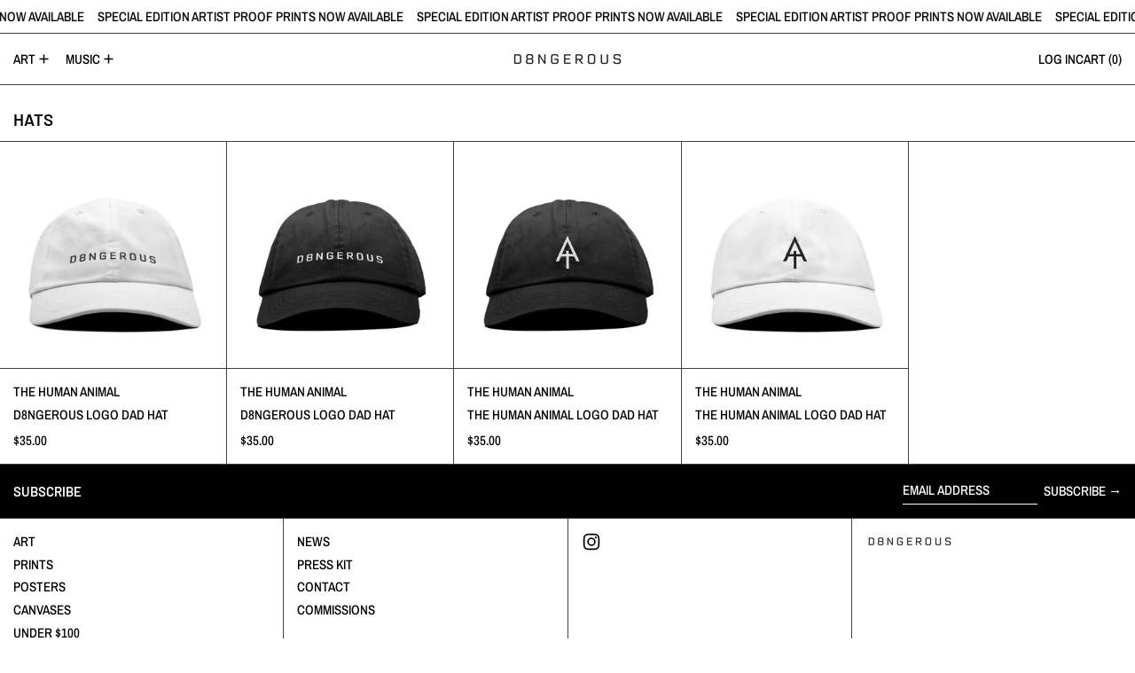

--- FILE ---
content_type: text/html; charset=utf-8
request_url: https://d8ngero.us/collections/hats
body_size: 24593
content:
<!doctype html>
<html class="no-js" lang="en">
  <head>
    <meta charset="utf-8">
    <meta http-equiv="X-UA-Compatible" content="IE=edge">
    <meta name="viewport" content="width=device-width,initial-scale=1">
    <meta name="theme-color" content="">
    <link rel="canonical" href="https://d8ngero.us/collections/hats">
    <link rel="preconnect" href="https://cdn.shopify.com" crossorigin><link
        rel="icon"
        type="image/png"
        href="//d8ngero.us/cdn/shop/files/d8ngerous-favicon.png?crop=center&height=32&v=1659542730&width=32"
      ><link rel="preconnect" href="https://fonts.shopifycdn.com" crossorigin><title>
      Hats

        &ndash; D8NGEROUS</title>

    

    <script>window.performance && window.performance.mark && window.performance.mark('shopify.content_for_header.start');</script><meta id="shopify-digital-wallet" name="shopify-digital-wallet" content="/13703009/digital_wallets/dialog">
<meta name="shopify-checkout-api-token" content="11670db4f2a5458829b7b45466870bf6">
<meta id="in-context-paypal-metadata" data-shop-id="13703009" data-venmo-supported="false" data-environment="production" data-locale="en_US" data-paypal-v4="true" data-currency="USD">
<link rel="alternate" type="application/atom+xml" title="Feed" href="/collections/hats.atom" />
<link rel="alternate" type="application/json+oembed" href="https://d8ngero.us/collections/hats.oembed">
<script async="async" src="/checkouts/internal/preloads.js?locale=en-US"></script>
<script id="shopify-features" type="application/json">{"accessToken":"11670db4f2a5458829b7b45466870bf6","betas":["rich-media-storefront-analytics"],"domain":"d8ngero.us","predictiveSearch":true,"shopId":13703009,"locale":"en"}</script>
<script>var Shopify = Shopify || {};
Shopify.shop = "the-human-animal.myshopify.com";
Shopify.locale = "en";
Shopify.currency = {"active":"USD","rate":"1.0"};
Shopify.country = "US";
Shopify.theme = {"name":"Updated copy of Baseline","id":140093030573,"schema_name":"Baseline","schema_version":"3.2.1","theme_store_id":910,"role":"main"};
Shopify.theme.handle = "null";
Shopify.theme.style = {"id":null,"handle":null};
Shopify.cdnHost = "d8ngero.us/cdn";
Shopify.routes = Shopify.routes || {};
Shopify.routes.root = "/";</script>
<script type="module">!function(o){(o.Shopify=o.Shopify||{}).modules=!0}(window);</script>
<script>!function(o){function n(){var o=[];function n(){o.push(Array.prototype.slice.apply(arguments))}return n.q=o,n}var t=o.Shopify=o.Shopify||{};t.loadFeatures=n(),t.autoloadFeatures=n()}(window);</script>
<script id="shop-js-analytics" type="application/json">{"pageType":"collection"}</script>
<script defer="defer" async type="module" src="//d8ngero.us/cdn/shopifycloud/shop-js/modules/v2/client.init-shop-cart-sync_WVOgQShq.en.esm.js"></script>
<script defer="defer" async type="module" src="//d8ngero.us/cdn/shopifycloud/shop-js/modules/v2/chunk.common_C_13GLB1.esm.js"></script>
<script defer="defer" async type="module" src="//d8ngero.us/cdn/shopifycloud/shop-js/modules/v2/chunk.modal_CLfMGd0m.esm.js"></script>
<script type="module">
  await import("//d8ngero.us/cdn/shopifycloud/shop-js/modules/v2/client.init-shop-cart-sync_WVOgQShq.en.esm.js");
await import("//d8ngero.us/cdn/shopifycloud/shop-js/modules/v2/chunk.common_C_13GLB1.esm.js");
await import("//d8ngero.us/cdn/shopifycloud/shop-js/modules/v2/chunk.modal_CLfMGd0m.esm.js");

  window.Shopify.SignInWithShop?.initShopCartSync?.({"fedCMEnabled":true,"windoidEnabled":true});

</script>
<script>(function() {
  var isLoaded = false;
  function asyncLoad() {
    if (isLoaded) return;
    isLoaded = true;
    var urls = ["https:\/\/chimpstatic.com\/mcjs-connected\/js\/users\/019cbb05a2a721625fde9d9bf\/34b9e03db6e11b0961e2d4eb4.js?shop=the-human-animal.myshopify.com","https:\/\/app.shopthru.xyz\/blockchainScript?shop=the-human-animal.myshopify.com"];
    for (var i = 0; i < urls.length; i++) {
      var s = document.createElement('script');
      s.type = 'text/javascript';
      s.async = true;
      s.src = urls[i];
      var x = document.getElementsByTagName('script')[0];
      x.parentNode.insertBefore(s, x);
    }
  };
  if(window.attachEvent) {
    window.attachEvent('onload', asyncLoad);
  } else {
    window.addEventListener('load', asyncLoad, false);
  }
})();</script>
<script id="__st">var __st={"a":13703009,"offset":-18000,"reqid":"f7d9c780-37b2-40c1-8ba0-ce03fa0ed2e6-1769585158","pageurl":"d8ngero.us\/collections\/hats","u":"5f18cf23a04b","p":"collection","rtyp":"collection","rid":95451873363};</script>
<script>window.ShopifyPaypalV4VisibilityTracking = true;</script>
<script id="captcha-bootstrap">!function(){'use strict';const t='contact',e='account',n='new_comment',o=[[t,t],['blogs',n],['comments',n],[t,'customer']],c=[[e,'customer_login'],[e,'guest_login'],[e,'recover_customer_password'],[e,'create_customer']],r=t=>t.map((([t,e])=>`form[action*='/${t}']:not([data-nocaptcha='true']) input[name='form_type'][value='${e}']`)).join(','),a=t=>()=>t?[...document.querySelectorAll(t)].map((t=>t.form)):[];function s(){const t=[...o],e=r(t);return a(e)}const i='password',u='form_key',d=['recaptcha-v3-token','g-recaptcha-response','h-captcha-response',i],f=()=>{try{return window.sessionStorage}catch{return}},m='__shopify_v',_=t=>t.elements[u];function p(t,e,n=!1){try{const o=window.sessionStorage,c=JSON.parse(o.getItem(e)),{data:r}=function(t){const{data:e,action:n}=t;return t[m]||n?{data:e,action:n}:{data:t,action:n}}(c);for(const[e,n]of Object.entries(r))t.elements[e]&&(t.elements[e].value=n);n&&o.removeItem(e)}catch(o){console.error('form repopulation failed',{error:o})}}const l='form_type',E='cptcha';function T(t){t.dataset[E]=!0}const w=window,h=w.document,L='Shopify',v='ce_forms',y='captcha';let A=!1;((t,e)=>{const n=(g='f06e6c50-85a8-45c8-87d0-21a2b65856fe',I='https://cdn.shopify.com/shopifycloud/storefront-forms-hcaptcha/ce_storefront_forms_captcha_hcaptcha.v1.5.2.iife.js',D={infoText:'Protected by hCaptcha',privacyText:'Privacy',termsText:'Terms'},(t,e,n)=>{const o=w[L][v],c=o.bindForm;if(c)return c(t,g,e,D).then(n);var r;o.q.push([[t,g,e,D],n]),r=I,A||(h.body.append(Object.assign(h.createElement('script'),{id:'captcha-provider',async:!0,src:r})),A=!0)});var g,I,D;w[L]=w[L]||{},w[L][v]=w[L][v]||{},w[L][v].q=[],w[L][y]=w[L][y]||{},w[L][y].protect=function(t,e){n(t,void 0,e),T(t)},Object.freeze(w[L][y]),function(t,e,n,w,h,L){const[v,y,A,g]=function(t,e,n){const i=e?o:[],u=t?c:[],d=[...i,...u],f=r(d),m=r(i),_=r(d.filter((([t,e])=>n.includes(e))));return[a(f),a(m),a(_),s()]}(w,h,L),I=t=>{const e=t.target;return e instanceof HTMLFormElement?e:e&&e.form},D=t=>v().includes(t);t.addEventListener('submit',(t=>{const e=I(t);if(!e)return;const n=D(e)&&!e.dataset.hcaptchaBound&&!e.dataset.recaptchaBound,o=_(e),c=g().includes(e)&&(!o||!o.value);(n||c)&&t.preventDefault(),c&&!n&&(function(t){try{if(!f())return;!function(t){const e=f();if(!e)return;const n=_(t);if(!n)return;const o=n.value;o&&e.removeItem(o)}(t);const e=Array.from(Array(32),(()=>Math.random().toString(36)[2])).join('');!function(t,e){_(t)||t.append(Object.assign(document.createElement('input'),{type:'hidden',name:u})),t.elements[u].value=e}(t,e),function(t,e){const n=f();if(!n)return;const o=[...t.querySelectorAll(`input[type='${i}']`)].map((({name:t})=>t)),c=[...d,...o],r={};for(const[a,s]of new FormData(t).entries())c.includes(a)||(r[a]=s);n.setItem(e,JSON.stringify({[m]:1,action:t.action,data:r}))}(t,e)}catch(e){console.error('failed to persist form',e)}}(e),e.submit())}));const S=(t,e)=>{t&&!t.dataset[E]&&(n(t,e.some((e=>e===t))),T(t))};for(const o of['focusin','change'])t.addEventListener(o,(t=>{const e=I(t);D(e)&&S(e,y())}));const B=e.get('form_key'),M=e.get(l),P=B&&M;t.addEventListener('DOMContentLoaded',(()=>{const t=y();if(P)for(const e of t)e.elements[l].value===M&&p(e,B);[...new Set([...A(),...v().filter((t=>'true'===t.dataset.shopifyCaptcha))])].forEach((e=>S(e,t)))}))}(h,new URLSearchParams(w.location.search),n,t,e,['guest_login'])})(!0,!0)}();</script>
<script integrity="sha256-4kQ18oKyAcykRKYeNunJcIwy7WH5gtpwJnB7kiuLZ1E=" data-source-attribution="shopify.loadfeatures" defer="defer" src="//d8ngero.us/cdn/shopifycloud/storefront/assets/storefront/load_feature-a0a9edcb.js" crossorigin="anonymous"></script>
<script data-source-attribution="shopify.dynamic_checkout.dynamic.init">var Shopify=Shopify||{};Shopify.PaymentButton=Shopify.PaymentButton||{isStorefrontPortableWallets:!0,init:function(){window.Shopify.PaymentButton.init=function(){};var t=document.createElement("script");t.src="https://d8ngero.us/cdn/shopifycloud/portable-wallets/latest/portable-wallets.en.js",t.type="module",document.head.appendChild(t)}};
</script>
<script data-source-attribution="shopify.dynamic_checkout.buyer_consent">
  function portableWalletsHideBuyerConsent(e){var t=document.getElementById("shopify-buyer-consent"),n=document.getElementById("shopify-subscription-policy-button");t&&n&&(t.classList.add("hidden"),t.setAttribute("aria-hidden","true"),n.removeEventListener("click",e))}function portableWalletsShowBuyerConsent(e){var t=document.getElementById("shopify-buyer-consent"),n=document.getElementById("shopify-subscription-policy-button");t&&n&&(t.classList.remove("hidden"),t.removeAttribute("aria-hidden"),n.addEventListener("click",e))}window.Shopify?.PaymentButton&&(window.Shopify.PaymentButton.hideBuyerConsent=portableWalletsHideBuyerConsent,window.Shopify.PaymentButton.showBuyerConsent=portableWalletsShowBuyerConsent);
</script>
<script data-source-attribution="shopify.dynamic_checkout.cart.bootstrap">document.addEventListener("DOMContentLoaded",(function(){function t(){return document.querySelector("shopify-accelerated-checkout-cart, shopify-accelerated-checkout")}if(t())Shopify.PaymentButton.init();else{new MutationObserver((function(e,n){t()&&(Shopify.PaymentButton.init(),n.disconnect())})).observe(document.body,{childList:!0,subtree:!0})}}));
</script>
<link id="shopify-accelerated-checkout-styles" rel="stylesheet" media="screen" href="https://d8ngero.us/cdn/shopifycloud/portable-wallets/latest/accelerated-checkout-backwards-compat.css" crossorigin="anonymous">
<style id="shopify-accelerated-checkout-cart">
        #shopify-buyer-consent {
  margin-top: 1em;
  display: inline-block;
  width: 100%;
}

#shopify-buyer-consent.hidden {
  display: none;
}

#shopify-subscription-policy-button {
  background: none;
  border: none;
  padding: 0;
  text-decoration: underline;
  font-size: inherit;
  cursor: pointer;
}

#shopify-subscription-policy-button::before {
  box-shadow: none;
}

      </style>

<script>window.performance && window.performance.mark && window.performance.mark('shopify.content_for_header.end');</script>


<meta property="og:site_name" content="D8NGEROUS">
<meta property="og:url" content="https://d8ngero.us/collections/hats">
<meta property="og:title" content="Hats">
<meta property="og:type" content="website">
<meta property="og:description" content="XNIMAL x D8NGEROUS"><meta property="og:image" content="http://d8ngero.us/cdn/shop/files/d8ngerous-wordmark-2kweb.png?v=1659552377">
  <meta
    property="og:image:secure_url"
    content="https://d8ngero.us/cdn/shop/files/d8ngerous-wordmark-2kweb.png?v=1659552377"
  >
  <meta property="og:image:width" content="2048">
  <meta property="og:image:height" content="1080"><meta name="twitter:card" content="summary_large_image">
<meta name="twitter:title" content="Hats">
<meta name="twitter:description" content="XNIMAL x D8NGEROUS">
<script>
  window.THEMENAME = 'Baseline';
  window.THEMEVERSION = '3.0.0';

  document.documentElement.className = document.documentElement.className.replace('no-js', 'js');

  function debounce(fn, wait) {
    let t;
    return (...args) => {
      clearTimeout(t);
      t = setTimeout(() => fn.apply(this, args), wait);
    };
  }

  window.theme = {
    strings: {
      loading: "Loading",
      itemCountOne: "{{ count }} item",
      itemCountOther: "{{ count }} items",
      addToCart: "Add to cart",
      soldOut: "Sold out",
      unavailable: "Unavailable",
      regularPrice: "Regular price",
      salePrice: "Sale price",
      sale: "Sale",
      unitPrice: "Unit price",
      unitPriceSeparator: "per",
      cartEmpty: "Your cart is currently empty.",
      cartCookies: "Enable cookies to use the shopping cart",
      update: "Update",
      quantity: "Quantity",
      discountedTotal: "Discounted total",
      regularTotal: "Regular total",
      priceColumn: "See Price column for discount details.",
      addedToCart: "Added to Cart!",
      cartError: "There was an error while updating your cart. Please try again.",
      cartAddError: "All {{ title }} are in your cart.",
      shippingCalculatorResultsTitleOne: "There is 1 rate:",
      shippingCalculatorResultsTitleMany: "There are {{ count }} rates:",
    },
    routes: {
      root_url: "\/",
      predictive_search_url: "\/search\/suggest",
      cart_url: "\/cart",
      cart_add_url: "\/cart\/add",
      cart_change_url: "\/cart\/change",
      cart_update_url: "\/cart\/update",
      cart_clear_url: "\/cart\/clear",
    },
    moneyFormat: "${{amount}}",
    moneyWithCurrencyFormat: "${{amount}} USD",
    get defaultMoneyFormat() {
      return this.moneyFormat;
    },
    cartItemCount: 0,
    settings: {
      cartType: "drawer",
      openDrawerOnAddToCart: true
    },
    info: {
      name: 'Baseline',
    }
  };
</script>
<script src="//d8ngero.us/cdn/shop/t/5/assets/utils.js?v=165604423723831992961727104029" defer></script>
    <script src="//d8ngero.us/cdn/shop/t/5/assets/images.js?v=82802382427156187971727104028" defer></script>
    <script src="//d8ngero.us/cdn/shop/t/5/assets/theme-events.js?v=129495518931582581311727104029" defer></script>
    <script
      src="//d8ngero.us/cdn/shop/t/5/assets/polyfills-inert.bundle.min.js?v=9775187524458939151727104028"
      type="module"
    ></script>
    <script
      src="//d8ngero.us/cdn/shop/t/5/assets/global.bundle.min.js?v=8040584617841472801727104028"
      type="module"
    ></script>

    

    
      <script src="//d8ngero.us/cdn/shop/t/5/assets/cart-items.js?v=43431675167093328721727104028" type="module"></script>
      <script src="//d8ngero.us/cdn/shop/t/5/assets/cart-footer.js?v=17359671215901880651727104028" type="module"></script>
      
        <script src="//d8ngero.us/cdn/shop/t/5/assets/cart-note.js?v=17283974488463093931727104028" type="module"></script>
      
    

    <script src="//d8ngero.us/cdn/shop/t/5/assets/quantity.js?v=121464986056478806851727104028" type="module"></script>
    <script src="//d8ngero.us/cdn/shop/t/5/assets/rte.js?v=91144393696501258891727104029" type="module"></script>

    



  <link
    rel="preload"
    as="font"
    href="//d8ngero.us/cdn/fonts/barlow/barlow_n6.329f582a81f63f125e63c20a5a80ae9477df68e1.woff2"
    type="font/woff2"
    crossorigin
  >



  <link
    rel="preload"
    as="font"
    href="//d8ngero.us/cdn/fonts/archivo_narrow/archivonarrow_n5.d7d2ed7fbf03e65de95fbf4dd65b8f16594058a7.woff2"
    type="font/woff2"
    crossorigin
  >



<style data-shopify>
  @font-face {
  font-family: "Archivo Narrow";
  font-weight: 500;
  font-style: normal;
  font-display: swap;
  src: url("//d8ngero.us/cdn/fonts/archivo_narrow/archivonarrow_n5.d7d2ed7fbf03e65de95fbf4dd65b8f16594058a7.woff2") format("woff2"),
       url("//d8ngero.us/cdn/fonts/archivo_narrow/archivonarrow_n5.1b34a2bfca6fa7ceb43f421bf0098175c735e91b.woff") format("woff");
}

  @font-face {
  font-family: Barlow;
  font-weight: 600;
  font-style: normal;
  font-display: swap;
  src: url("//d8ngero.us/cdn/fonts/barlow/barlow_n6.329f582a81f63f125e63c20a5a80ae9477df68e1.woff2") format("woff2"),
       url("//d8ngero.us/cdn/fonts/barlow/barlow_n6.0163402e36247bcb8b02716880d0b39568412e9e.woff") format("woff");
}

@font-face {
  font-family: "Archivo Narrow";
  font-weight: 700;
  font-style: normal;
  font-display: swap;
  src: url("//d8ngero.us/cdn/fonts/archivo_narrow/archivonarrow_n7.c049bee49aa92b4cfee86dd4e79c9194b8519e2b.woff2") format("woff2"),
       url("//d8ngero.us/cdn/fonts/archivo_narrow/archivonarrow_n7.89eabe3e1f3044c02b965aa5ad3e57c9e898709d.woff") format("woff");
}
@font-face {
  font-family: "Archivo Narrow";
  font-weight: 500;
  font-style: italic;
  font-display: swap;
  src: url("//d8ngero.us/cdn/fonts/archivo_narrow/archivonarrow_i5.6463a36acce2afb4e2a146410458a5b09d2093ae.woff2") format("woff2"),
       url("//d8ngero.us/cdn/fonts/archivo_narrow/archivonarrow_i5.9aaf70cccc41d8a78633ee26522c2ed33d433d95.woff") format("woff");
}
@font-face {
  font-family: "Archivo Narrow";
  font-weight: 700;
  font-style: italic;
  font-display: swap;
  src: url("//d8ngero.us/cdn/fonts/archivo_narrow/archivonarrow_i7.394cd4c9437ad9084e13f72957e92bfbe366a689.woff2") format("woff2"),
       url("//d8ngero.us/cdn/fonts/archivo_narrow/archivonarrow_i7.f7e98758eef2e613f5c757b5780e7f43b6bcf700.woff") format("woff");
}
@font-face {
  font-family: "Archivo Narrow";
  font-weight: 700;
  font-style: normal;
  font-display: swap;
  src: url("//d8ngero.us/cdn/fonts/archivo_narrow/archivonarrow_n7.c049bee49aa92b4cfee86dd4e79c9194b8519e2b.woff2") format("woff2"),
       url("//d8ngero.us/cdn/fonts/archivo_narrow/archivonarrow_n7.89eabe3e1f3044c02b965aa5ad3e57c9e898709d.woff") format("woff");
}
</style>

<style>:root {

      --font-size-xs: 0.64rem;
      --font-size-sm: 0.8rem;
      --font-size-base: 1rem;
      --font-size-lg: 1.25rem;
      --font-size-xl: 1.563rem;
      --font-size-2xl: 1.953rem;
      --font-size-3xl: 2.441rem;
      --font-size-4xl: 3.052rem;
      --font-size-5xl: 3.815rem;
      --font-size-6xl: 4.768rem;
      --font-size-7xl: 5.96rem;
      --font-size-8xl: 7.451rem;
      --font-size-9xl: 9.313rem;

      --type-scale-n-2: var(--font-size-xs);
      --type-scale-n-1: var(--font-size-sm);
      --type-scale-n0: var(--font-size-base);
      --type-scale-n1: var(--font-size-lg);
      --type-scale-n2: var(--font-size-xl);
      --type-scale-n3: var(--font-size-2xl);
      --type-scale-n4: var(--font-size-3xl);
      --type-scale-n5: var(--font-size-4xl);
      --type-scale-n6: var(--font-size-5xl);
      --type-scale-n7: var(--font-size-6xl);
      --type-scale-n8: var(--font-size-7xl);
      --type-scale-n9: var(--font-size-8xl);
      --type-scale-n10: var(--font-size-9xl);

      --base-font-size: 93.75%;
      --base-font-size-from-settings: 15;
      --base-line-height: 1.5;
      --heading-line-height: 1;

      font-size: var(--base-font-size);
      line-height: var(--base-line-height);

      --heading-font-stack: Barlow, sans-serif;
      --heading-font-weight: 600;
      --heading-font-style: normal;


      --body-font-stack: "Archivo Narrow", sans-serif;
      --body-font-weight: 500;
      --body-font-bold: FontDrop;
      --body-font-bold-italic: FontDrop;

      --color-gridline: 61 63 64;
      --gridline-width: 1px;

      --text-border-width: 1px;
      --checkbox-width: 1px;

      --font-heading: Barlow, sans-serif;
      --font-body: "Archivo Narrow", sans-serif;
      --font-body-weight: 500;
      --font-body-style: normal;
      --font-body-bold-weight: bold;

      --heading-letterspacing: 0.0;
      --heading-capitalize: uppercase;
      --heading-decoration: none;

      --standard-heading-size: var(--type-scale-n0);
      --feature-heading-size: var(--type-scale-n0);
      --secondary-heading-size: var(--type-scale-n0);

      --body-copy-transform: uppercase;

      --wrapperWidth: 100vw;
      --gutter: 1px;
      --rowHeight: calc((var(--wrapperWidth) - (11 * var(--gutter))) / 12);

      --global-scrolling-items-speed-multiplier: 1;

      --add-to-cart-button-height: 44px;
      --checkout-button-height: 44px;

      --spacing: 1rem;
      --spacing-double: 2rem;
      --spacing-half: 0.5rem;

      /* Equivalent to px-2 */
      --section-horizontal-spacing-mobile: 0.5rem;
      /* Equivalent to px-4 */
      --section-horizontal-spacing-desktop: 1rem;

      --section-horizontal-spacing: var(--section-horizontal-spacing-mobile);

      --icon-thickness: 1.5;

      /**
       * Buttons
       */
      --button-text-transform: uppercase;
      --button-after-content: '\00a0\2192';
      --button-border-radius: 0;

      /**
       * Links
       */
      --links-bottom-border-width: 0;
      --links-bottom-padding: 0;
      --links-text-transform: uppercase;
      --links-after-content: '\00a0\2192';
      --links-before-content: '\2190\00a0';

      background-color: rgb(var(--color-scheme-background));
      color: rgb(var(--color-scheme-text));
    }

    @media (min-width: 1024px) {
      :root {
        --standard-heading-size: var(--type-scale-n0);
        --feature-heading-size: var(--type-scale-n1);
        --secondary-heading-size: var(--type-scale-n0);

        --section-horizontal-spacing: var(--section-horizontal-spacing-desktop);
      }
    }

    :root,
      
      [data-color-scheme="scheme1"] {
        --color-scheme-text: 0 0 0;
        --color-scheme-background: 255 255 255;
        --color-scheme-accent: 234 0 0;
        --color-scheme-accent-contrast:  255 255 255;
        --color-scheme-secondary: 0 0 0;
      }
  
      [data-color-scheme="scheme2"] {
        --color-scheme-text: 255 255 255;
        --color-scheme-background: 0 0 0;
        --color-scheme-accent: 234 0 0;
        --color-scheme-accent-contrast:  234 60 60;
        --color-scheme-secondary: 104 104 104;
      }
  
      [data-color-scheme="scheme3"] {
        --color-scheme-text: 252 252 252;
        --color-scheme-background: 0 0 0;
        --color-scheme-accent: 234 0 0;
        --color-scheme-accent-contrast:  255 255 255;
        --color-scheme-secondary: 252 252 252;
      }
  
      [data-color-scheme="scheme4"] {
        --color-scheme-text: 255 255 255;
        --color-scheme-background: 0 0 0;
        --color-scheme-accent: 255 255 255;
        --color-scheme-accent-contrast:  0 0 0;
        --color-scheme-secondary: 255 255 255;
      }
  
      [data-color-scheme="scheme5"] {
        --color-scheme-text: 0 0 0;
        --color-scheme-background: 255 255 255;
        --color-scheme-accent: 0 0 0;
        --color-scheme-accent-contrast:  255 255 255;
        --color-scheme-secondary: 0 0 0;
      }
  

    [data-color-scheme] {
      --payment-terms-background-color: rgb(var(--color-scheme-background));

      --button-color-border: var(--color-scheme-text);
      --button-color-background: var(--color-scheme-text);
      --button-color-text: var(--color-scheme-background);
      --button-color-border-hover: var(--color-scheme-accent);
      --button-color-background-hover: var(--color-scheme-accent);
      --button-color-text-hover: var(--color-scheme-accent-contrast);
    }

    ::selection {
      background-color: rgb(var(--color-scheme-accent));
      color: rgb(var(--color-scheme-accent-contrast));
    }

    @keyframes scrolling-items {
      0% {
        transform: translate3d(0, 0, 0);
      }

      100% {
        transform: translate3d(-50%, 0, 0);
      }
    }
</style>

<style id="generated-critical-css">
.shopify-payment-button__button--hidden{display:none!important}.theme-button,.theme-button--secondary{cursor:pointer;font-size:var(--font-size-base);line-height:var(--base-line-height);overflow-wrap:anywhere;padding:.5rem 2rem;text-transform:var(--button-text-transform);word-break:normal}.theme-button--secondary:after,.theme-button:after{--tw-content:var(--button-after-content);content:var(--tw-content)}.theme-button{--tw-border-opacity:1;--tw-bg-opacity:1;--tw-text-opacity:1;background-color:rgb(var(--button-color-background)/var(--tw-bg-opacity));border-color:rgb(var(--button-color-border)/var(--tw-border-opacity));border-radius:var(--button-border-radius);border-width:var(--text-border-width);color:rgb(var(--button-color-text)/var(--tw-text-opacity))}@media (hover:hover) and (pointer:fine){.theme-button:hover{--tw-border-opacity:1;--tw-bg-opacity:1;--tw-text-opacity:1;background-color:rgb(var(--button-color-background-hover)/var(--tw-bg-opacity));border-color:rgb(var(--button-color-border-hover)/var(--tw-border-opacity));color:rgb(var(--button-color-text-hover)/var(--tw-text-opacity))}}.theme-button--secondary{--tw-border-opacity:1;--tw-bg-opacity:1;--tw-text-opacity:1;background-color:rgb(var(--color-scheme-background)/var(--tw-bg-opacity));border-color:rgb(var(--color-scheme-text)/var(--tw-border-opacity));border-radius:var(--button-border-radius);border-width:var(--text-border-width);color:rgb(var(--color-scheme-text)/var(--tw-text-opacity))}[data-color-scheme] .theme-button--secondary.rte a:hover,[data-color-scheme].theme-button--secondary .rte a:hover,[data-color-scheme].theme-button--secondary.rte a:hover{color:rgb(var(--color-scheme-accent));text-decoration-color:rgb(var(--color-scheme-accent))}[data-color-scheme] .theme-button--secondary.rte blockquote,[data-color-scheme].theme-button--secondary .rte blockquote,[data-color-scheme].theme-button--secondary.rte blockquote{background:rgb(var(--color-scheme-text));color:rgb(var(--color-scheme-background))}@media (hover:hover) and (pointer:fine){.theme-button--secondary:hover{--tw-border-opacity:1;--tw-text-opacity:1;border-color:rgb(var(--color-scheme-accent)/var(--tw-border-opacity));color:rgb(var(--color-scheme-accent)/var(--tw-text-opacity))}}image-with-placeholder{display:block}[data-shopify-xr-hidden]{display:none}.block{display:block}.inline-block{display:inline-block}.hidden{display:none}.max-w-site{max-width:var(--max-site-width)}.splide:not(.is-active) .\[\.splide\:not\(\.is-active\)_\&\]\:pointer-events-none{pointer-events:none}.splide:not(.is-active) .\[\.splide\:not\(\.is-active\)_\&\]\:invisible{visibility:hidden}.splide:not(.is-active) .\[\.splide\:not\(\.is-active\)_\&\]\:\!flex{display:flex!important}.splide:not(.is-active) .\[\.splide\:not\(\.is-active\)_\&\]\:gap-gridline{gap:var(--gridline-width)}@media not all and (min-width:1024px){.splide:not(.is-active) .max-lg\:\[\.splide\:not\(\.is-active\)_\&\]\:hidden{display:none}}
</style>
<style id="manual-critical-css">
  html {
    background-color: rgb(var(--color-primary-background));
    color: rgb(var(--color-primary-text));
    font-size: var(--base-font-size);
    line-height: var(--base-line-height);
  }

  [x-cloak] {
    display: none;
  }

  html.no-js [x-cloak].no-js-undo-cloak {
    display: revert;
  }

  body {
    display: flex;
    flex-direction: column;
    min-height: 100vh;
  }

  @media (min-width: 768px) {
    [md\:undo-x-cloak-block] {
      display: block;
    }
  }

  @media (max-width: 767px) {
    [max-md\:undo-x-cloak-block] {
      display: block;
    }
  }
</style>
<link href="//d8ngero.us/cdn/shop/t/5/assets/base.bundle.css?v=130044434837922625021727104028" rel="stylesheet" type="text/css" media="all" />
  <link href="https://monorail-edge.shopifysvc.com" rel="dns-prefetch">
<script>(function(){if ("sendBeacon" in navigator && "performance" in window) {try {var session_token_from_headers = performance.getEntriesByType('navigation')[0].serverTiming.find(x => x.name == '_s').description;} catch {var session_token_from_headers = undefined;}var session_cookie_matches = document.cookie.match(/_shopify_s=([^;]*)/);var session_token_from_cookie = session_cookie_matches && session_cookie_matches.length === 2 ? session_cookie_matches[1] : "";var session_token = session_token_from_headers || session_token_from_cookie || "";function handle_abandonment_event(e) {var entries = performance.getEntries().filter(function(entry) {return /monorail-edge.shopifysvc.com/.test(entry.name);});if (!window.abandonment_tracked && entries.length === 0) {window.abandonment_tracked = true;var currentMs = Date.now();var navigation_start = performance.timing.navigationStart;var payload = {shop_id: 13703009,url: window.location.href,navigation_start,duration: currentMs - navigation_start,session_token,page_type: "collection"};window.navigator.sendBeacon("https://monorail-edge.shopifysvc.com/v1/produce", JSON.stringify({schema_id: "online_store_buyer_site_abandonment/1.1",payload: payload,metadata: {event_created_at_ms: currentMs,event_sent_at_ms: currentMs}}));}}window.addEventListener('pagehide', handle_abandonment_event);}}());</script>
<script id="web-pixels-manager-setup">(function e(e,d,r,n,o){if(void 0===o&&(o={}),!Boolean(null===(a=null===(i=window.Shopify)||void 0===i?void 0:i.analytics)||void 0===a?void 0:a.replayQueue)){var i,a;window.Shopify=window.Shopify||{};var t=window.Shopify;t.analytics=t.analytics||{};var s=t.analytics;s.replayQueue=[],s.publish=function(e,d,r){return s.replayQueue.push([e,d,r]),!0};try{self.performance.mark("wpm:start")}catch(e){}var l=function(){var e={modern:/Edge?\/(1{2}[4-9]|1[2-9]\d|[2-9]\d{2}|\d{4,})\.\d+(\.\d+|)|Firefox\/(1{2}[4-9]|1[2-9]\d|[2-9]\d{2}|\d{4,})\.\d+(\.\d+|)|Chrom(ium|e)\/(9{2}|\d{3,})\.\d+(\.\d+|)|(Maci|X1{2}).+ Version\/(15\.\d+|(1[6-9]|[2-9]\d|\d{3,})\.\d+)([,.]\d+|)( \(\w+\)|)( Mobile\/\w+|) Safari\/|Chrome.+OPR\/(9{2}|\d{3,})\.\d+\.\d+|(CPU[ +]OS|iPhone[ +]OS|CPU[ +]iPhone|CPU IPhone OS|CPU iPad OS)[ +]+(15[._]\d+|(1[6-9]|[2-9]\d|\d{3,})[._]\d+)([._]\d+|)|Android:?[ /-](13[3-9]|1[4-9]\d|[2-9]\d{2}|\d{4,})(\.\d+|)(\.\d+|)|Android.+Firefox\/(13[5-9]|1[4-9]\d|[2-9]\d{2}|\d{4,})\.\d+(\.\d+|)|Android.+Chrom(ium|e)\/(13[3-9]|1[4-9]\d|[2-9]\d{2}|\d{4,})\.\d+(\.\d+|)|SamsungBrowser\/([2-9]\d|\d{3,})\.\d+/,legacy:/Edge?\/(1[6-9]|[2-9]\d|\d{3,})\.\d+(\.\d+|)|Firefox\/(5[4-9]|[6-9]\d|\d{3,})\.\d+(\.\d+|)|Chrom(ium|e)\/(5[1-9]|[6-9]\d|\d{3,})\.\d+(\.\d+|)([\d.]+$|.*Safari\/(?![\d.]+ Edge\/[\d.]+$))|(Maci|X1{2}).+ Version\/(10\.\d+|(1[1-9]|[2-9]\d|\d{3,})\.\d+)([,.]\d+|)( \(\w+\)|)( Mobile\/\w+|) Safari\/|Chrome.+OPR\/(3[89]|[4-9]\d|\d{3,})\.\d+\.\d+|(CPU[ +]OS|iPhone[ +]OS|CPU[ +]iPhone|CPU IPhone OS|CPU iPad OS)[ +]+(10[._]\d+|(1[1-9]|[2-9]\d|\d{3,})[._]\d+)([._]\d+|)|Android:?[ /-](13[3-9]|1[4-9]\d|[2-9]\d{2}|\d{4,})(\.\d+|)(\.\d+|)|Mobile Safari.+OPR\/([89]\d|\d{3,})\.\d+\.\d+|Android.+Firefox\/(13[5-9]|1[4-9]\d|[2-9]\d{2}|\d{4,})\.\d+(\.\d+|)|Android.+Chrom(ium|e)\/(13[3-9]|1[4-9]\d|[2-9]\d{2}|\d{4,})\.\d+(\.\d+|)|Android.+(UC? ?Browser|UCWEB|U3)[ /]?(15\.([5-9]|\d{2,})|(1[6-9]|[2-9]\d|\d{3,})\.\d+)\.\d+|SamsungBrowser\/(5\.\d+|([6-9]|\d{2,})\.\d+)|Android.+MQ{2}Browser\/(14(\.(9|\d{2,})|)|(1[5-9]|[2-9]\d|\d{3,})(\.\d+|))(\.\d+|)|K[Aa][Ii]OS\/(3\.\d+|([4-9]|\d{2,})\.\d+)(\.\d+|)/},d=e.modern,r=e.legacy,n=navigator.userAgent;return n.match(d)?"modern":n.match(r)?"legacy":"unknown"}(),u="modern"===l?"modern":"legacy",c=(null!=n?n:{modern:"",legacy:""})[u],f=function(e){return[e.baseUrl,"/wpm","/b",e.hashVersion,"modern"===e.buildTarget?"m":"l",".js"].join("")}({baseUrl:d,hashVersion:r,buildTarget:u}),m=function(e){var d=e.version,r=e.bundleTarget,n=e.surface,o=e.pageUrl,i=e.monorailEndpoint;return{emit:function(e){var a=e.status,t=e.errorMsg,s=(new Date).getTime(),l=JSON.stringify({metadata:{event_sent_at_ms:s},events:[{schema_id:"web_pixels_manager_load/3.1",payload:{version:d,bundle_target:r,page_url:o,status:a,surface:n,error_msg:t},metadata:{event_created_at_ms:s}}]});if(!i)return console&&console.warn&&console.warn("[Web Pixels Manager] No Monorail endpoint provided, skipping logging."),!1;try{return self.navigator.sendBeacon.bind(self.navigator)(i,l)}catch(e){}var u=new XMLHttpRequest;try{return u.open("POST",i,!0),u.setRequestHeader("Content-Type","text/plain"),u.send(l),!0}catch(e){return console&&console.warn&&console.warn("[Web Pixels Manager] Got an unhandled error while logging to Monorail."),!1}}}}({version:r,bundleTarget:l,surface:e.surface,pageUrl:self.location.href,monorailEndpoint:e.monorailEndpoint});try{o.browserTarget=l,function(e){var d=e.src,r=e.async,n=void 0===r||r,o=e.onload,i=e.onerror,a=e.sri,t=e.scriptDataAttributes,s=void 0===t?{}:t,l=document.createElement("script"),u=document.querySelector("head"),c=document.querySelector("body");if(l.async=n,l.src=d,a&&(l.integrity=a,l.crossOrigin="anonymous"),s)for(var f in s)if(Object.prototype.hasOwnProperty.call(s,f))try{l.dataset[f]=s[f]}catch(e){}if(o&&l.addEventListener("load",o),i&&l.addEventListener("error",i),u)u.appendChild(l);else{if(!c)throw new Error("Did not find a head or body element to append the script");c.appendChild(l)}}({src:f,async:!0,onload:function(){if(!function(){var e,d;return Boolean(null===(d=null===(e=window.Shopify)||void 0===e?void 0:e.analytics)||void 0===d?void 0:d.initialized)}()){var d=window.webPixelsManager.init(e)||void 0;if(d){var r=window.Shopify.analytics;r.replayQueue.forEach((function(e){var r=e[0],n=e[1],o=e[2];d.publishCustomEvent(r,n,o)})),r.replayQueue=[],r.publish=d.publishCustomEvent,r.visitor=d.visitor,r.initialized=!0}}},onerror:function(){return m.emit({status:"failed",errorMsg:"".concat(f," has failed to load")})},sri:function(e){var d=/^sha384-[A-Za-z0-9+/=]+$/;return"string"==typeof e&&d.test(e)}(c)?c:"",scriptDataAttributes:o}),m.emit({status:"loading"})}catch(e){m.emit({status:"failed",errorMsg:(null==e?void 0:e.message)||"Unknown error"})}}})({shopId: 13703009,storefrontBaseUrl: "https://d8ngero.us",extensionsBaseUrl: "https://extensions.shopifycdn.com/cdn/shopifycloud/web-pixels-manager",monorailEndpoint: "https://monorail-edge.shopifysvc.com/unstable/produce_batch",surface: "storefront-renderer",enabledBetaFlags: ["2dca8a86"],webPixelsConfigList: [{"id":"89456813","eventPayloadVersion":"v1","runtimeContext":"LAX","scriptVersion":"1","type":"CUSTOM","privacyPurposes":["ANALYTICS"],"name":"Google Analytics tag (migrated)"},{"id":"shopify-app-pixel","configuration":"{}","eventPayloadVersion":"v1","runtimeContext":"STRICT","scriptVersion":"0450","apiClientId":"shopify-pixel","type":"APP","privacyPurposes":["ANALYTICS","MARKETING"]},{"id":"shopify-custom-pixel","eventPayloadVersion":"v1","runtimeContext":"LAX","scriptVersion":"0450","apiClientId":"shopify-pixel","type":"CUSTOM","privacyPurposes":["ANALYTICS","MARKETING"]}],isMerchantRequest: false,initData: {"shop":{"name":"D8NGEROUS","paymentSettings":{"currencyCode":"USD"},"myshopifyDomain":"the-human-animal.myshopify.com","countryCode":"US","storefrontUrl":"https:\/\/d8ngero.us"},"customer":null,"cart":null,"checkout":null,"productVariants":[],"purchasingCompany":null},},"https://d8ngero.us/cdn","fcfee988w5aeb613cpc8e4bc33m6693e112",{"modern":"","legacy":""},{"shopId":"13703009","storefrontBaseUrl":"https:\/\/d8ngero.us","extensionBaseUrl":"https:\/\/extensions.shopifycdn.com\/cdn\/shopifycloud\/web-pixels-manager","surface":"storefront-renderer","enabledBetaFlags":"[\"2dca8a86\"]","isMerchantRequest":"false","hashVersion":"fcfee988w5aeb613cpc8e4bc33m6693e112","publish":"custom","events":"[[\"page_viewed\",{}],[\"collection_viewed\",{\"collection\":{\"id\":\"95451873363\",\"title\":\"Hats\",\"productVariants\":[{\"price\":{\"amount\":35.0,\"currencyCode\":\"USD\"},\"product\":{\"title\":\"D8NGEROUS Logo Dad Hat\",\"vendor\":\"The Human Animal\",\"id\":\"2529745764435\",\"untranslatedTitle\":\"D8NGEROUS Logo Dad Hat\",\"url\":\"\/products\/d8ngerous-logo-dad-hat-1\",\"type\":\"Clothing\"},\"id\":\"21732278730835\",\"image\":{\"src\":\"\/\/d8ngero.us\/cdn\/shop\/products\/26.png?v=1551242266\"},\"sku\":\"\",\"title\":\"Default Title\",\"untranslatedTitle\":\"Default Title\"},{\"price\":{\"amount\":35.0,\"currencyCode\":\"USD\"},\"product\":{\"title\":\"D8NGEROUS Logo Dad Hat\",\"vendor\":\"The Human Animal\",\"id\":\"2529745338451\",\"untranslatedTitle\":\"D8NGEROUS Logo Dad Hat\",\"url\":\"\/products\/d8ngerous-logo-dad-hat\",\"type\":\"Clothing\"},\"id\":\"21732278173779\",\"image\":{\"src\":\"\/\/d8ngero.us\/cdn\/shop\/products\/25.png?v=1551242184\"},\"sku\":\"\",\"title\":\"Default Title\",\"untranslatedTitle\":\"Default Title\"},{\"price\":{\"amount\":35.0,\"currencyCode\":\"USD\"},\"product\":{\"title\":\"The Human Animal Logo Dad Hat\",\"vendor\":\"The Human Animal\",\"id\":\"2529562099795\",\"untranslatedTitle\":\"The Human Animal Logo Dad Hat\",\"url\":\"\/products\/the-human-animal-logo-dad-hat-1\",\"type\":\"Clothing\"},\"id\":\"21731468476499\",\"image\":{\"src\":\"\/\/d8ngero.us\/cdn\/shop\/products\/20.png?v=1551214157\"},\"sku\":\"\",\"title\":\"Default Title\",\"untranslatedTitle\":\"Default Title\"},{\"price\":{\"amount\":35.0,\"currencyCode\":\"USD\"},\"product\":{\"title\":\"The Human Animal Logo Dad Hat\",\"vendor\":\"The Human Animal\",\"id\":\"2529558790227\",\"untranslatedTitle\":\"The Human Animal Logo Dad Hat\",\"url\":\"\/products\/the-human-animal-logo-dad-hat\",\"type\":\"Clothing\"},\"id\":\"21731467788371\",\"image\":{\"src\":\"\/\/d8ngero.us\/cdn\/shop\/products\/21.png?v=1551213942\"},\"sku\":\"\",\"title\":\"Default Title\",\"untranslatedTitle\":\"Default Title\"}]}}]]"});</script><script>
  window.ShopifyAnalytics = window.ShopifyAnalytics || {};
  window.ShopifyAnalytics.meta = window.ShopifyAnalytics.meta || {};
  window.ShopifyAnalytics.meta.currency = 'USD';
  var meta = {"products":[{"id":2529745764435,"gid":"gid:\/\/shopify\/Product\/2529745764435","vendor":"The Human Animal","type":"Clothing","handle":"d8ngerous-logo-dad-hat-1","variants":[{"id":21732278730835,"price":3500,"name":"D8NGEROUS Logo Dad Hat","public_title":null,"sku":""}],"remote":false},{"id":2529745338451,"gid":"gid:\/\/shopify\/Product\/2529745338451","vendor":"The Human Animal","type":"Clothing","handle":"d8ngerous-logo-dad-hat","variants":[{"id":21732278173779,"price":3500,"name":"D8NGEROUS Logo Dad Hat","public_title":null,"sku":""}],"remote":false},{"id":2529562099795,"gid":"gid:\/\/shopify\/Product\/2529562099795","vendor":"The Human Animal","type":"Clothing","handle":"the-human-animal-logo-dad-hat-1","variants":[{"id":21731468476499,"price":3500,"name":"The Human Animal Logo Dad Hat","public_title":null,"sku":""}],"remote":false},{"id":2529558790227,"gid":"gid:\/\/shopify\/Product\/2529558790227","vendor":"The Human Animal","type":"Clothing","handle":"the-human-animal-logo-dad-hat","variants":[{"id":21731467788371,"price":3500,"name":"The Human Animal Logo Dad Hat","public_title":null,"sku":""}],"remote":false}],"page":{"pageType":"collection","resourceType":"collection","resourceId":95451873363,"requestId":"f7d9c780-37b2-40c1-8ba0-ce03fa0ed2e6-1769585158"}};
  for (var attr in meta) {
    window.ShopifyAnalytics.meta[attr] = meta[attr];
  }
</script>
<script class="analytics">
  (function () {
    var customDocumentWrite = function(content) {
      var jquery = null;

      if (window.jQuery) {
        jquery = window.jQuery;
      } else if (window.Checkout && window.Checkout.$) {
        jquery = window.Checkout.$;
      }

      if (jquery) {
        jquery('body').append(content);
      }
    };

    var hasLoggedConversion = function(token) {
      if (token) {
        return document.cookie.indexOf('loggedConversion=' + token) !== -1;
      }
      return false;
    }

    var setCookieIfConversion = function(token) {
      if (token) {
        var twoMonthsFromNow = new Date(Date.now());
        twoMonthsFromNow.setMonth(twoMonthsFromNow.getMonth() + 2);

        document.cookie = 'loggedConversion=' + token + '; expires=' + twoMonthsFromNow;
      }
    }

    var trekkie = window.ShopifyAnalytics.lib = window.trekkie = window.trekkie || [];
    if (trekkie.integrations) {
      return;
    }
    trekkie.methods = [
      'identify',
      'page',
      'ready',
      'track',
      'trackForm',
      'trackLink'
    ];
    trekkie.factory = function(method) {
      return function() {
        var args = Array.prototype.slice.call(arguments);
        args.unshift(method);
        trekkie.push(args);
        return trekkie;
      };
    };
    for (var i = 0; i < trekkie.methods.length; i++) {
      var key = trekkie.methods[i];
      trekkie[key] = trekkie.factory(key);
    }
    trekkie.load = function(config) {
      trekkie.config = config || {};
      trekkie.config.initialDocumentCookie = document.cookie;
      var first = document.getElementsByTagName('script')[0];
      var script = document.createElement('script');
      script.type = 'text/javascript';
      script.onerror = function(e) {
        var scriptFallback = document.createElement('script');
        scriptFallback.type = 'text/javascript';
        scriptFallback.onerror = function(error) {
                var Monorail = {
      produce: function produce(monorailDomain, schemaId, payload) {
        var currentMs = new Date().getTime();
        var event = {
          schema_id: schemaId,
          payload: payload,
          metadata: {
            event_created_at_ms: currentMs,
            event_sent_at_ms: currentMs
          }
        };
        return Monorail.sendRequest("https://" + monorailDomain + "/v1/produce", JSON.stringify(event));
      },
      sendRequest: function sendRequest(endpointUrl, payload) {
        // Try the sendBeacon API
        if (window && window.navigator && typeof window.navigator.sendBeacon === 'function' && typeof window.Blob === 'function' && !Monorail.isIos12()) {
          var blobData = new window.Blob([payload], {
            type: 'text/plain'
          });

          if (window.navigator.sendBeacon(endpointUrl, blobData)) {
            return true;
          } // sendBeacon was not successful

        } // XHR beacon

        var xhr = new XMLHttpRequest();

        try {
          xhr.open('POST', endpointUrl);
          xhr.setRequestHeader('Content-Type', 'text/plain');
          xhr.send(payload);
        } catch (e) {
          console.log(e);
        }

        return false;
      },
      isIos12: function isIos12() {
        return window.navigator.userAgent.lastIndexOf('iPhone; CPU iPhone OS 12_') !== -1 || window.navigator.userAgent.lastIndexOf('iPad; CPU OS 12_') !== -1;
      }
    };
    Monorail.produce('monorail-edge.shopifysvc.com',
      'trekkie_storefront_load_errors/1.1',
      {shop_id: 13703009,
      theme_id: 140093030573,
      app_name: "storefront",
      context_url: window.location.href,
      source_url: "//d8ngero.us/cdn/s/trekkie.storefront.a804e9514e4efded663580eddd6991fcc12b5451.min.js"});

        };
        scriptFallback.async = true;
        scriptFallback.src = '//d8ngero.us/cdn/s/trekkie.storefront.a804e9514e4efded663580eddd6991fcc12b5451.min.js';
        first.parentNode.insertBefore(scriptFallback, first);
      };
      script.async = true;
      script.src = '//d8ngero.us/cdn/s/trekkie.storefront.a804e9514e4efded663580eddd6991fcc12b5451.min.js';
      first.parentNode.insertBefore(script, first);
    };
    trekkie.load(
      {"Trekkie":{"appName":"storefront","development":false,"defaultAttributes":{"shopId":13703009,"isMerchantRequest":null,"themeId":140093030573,"themeCityHash":"6026346649027157385","contentLanguage":"en","currency":"USD","eventMetadataId":"e774a9bd-361e-4a28-89b2-ed3b9e626d9c"},"isServerSideCookieWritingEnabled":true,"monorailRegion":"shop_domain","enabledBetaFlags":["65f19447","b5387b81"]},"Session Attribution":{},"S2S":{"facebookCapiEnabled":false,"source":"trekkie-storefront-renderer","apiClientId":580111}}
    );

    var loaded = false;
    trekkie.ready(function() {
      if (loaded) return;
      loaded = true;

      window.ShopifyAnalytics.lib = window.trekkie;

      var originalDocumentWrite = document.write;
      document.write = customDocumentWrite;
      try { window.ShopifyAnalytics.merchantGoogleAnalytics.call(this); } catch(error) {};
      document.write = originalDocumentWrite;

      window.ShopifyAnalytics.lib.page(null,{"pageType":"collection","resourceType":"collection","resourceId":95451873363,"requestId":"f7d9c780-37b2-40c1-8ba0-ce03fa0ed2e6-1769585158","shopifyEmitted":true});

      var match = window.location.pathname.match(/checkouts\/(.+)\/(thank_you|post_purchase)/)
      var token = match? match[1]: undefined;
      if (!hasLoggedConversion(token)) {
        setCookieIfConversion(token);
        window.ShopifyAnalytics.lib.track("Viewed Product Category",{"currency":"USD","category":"Collection: hats","collectionName":"hats","collectionId":95451873363,"nonInteraction":true},undefined,undefined,{"shopifyEmitted":true});
      }
    });


        var eventsListenerScript = document.createElement('script');
        eventsListenerScript.async = true;
        eventsListenerScript.src = "//d8ngero.us/cdn/shopifycloud/storefront/assets/shop_events_listener-3da45d37.js";
        document.getElementsByTagName('head')[0].appendChild(eventsListenerScript);

})();</script>
  <script>
  if (!window.ga || (window.ga && typeof window.ga !== 'function')) {
    window.ga = function ga() {
      (window.ga.q = window.ga.q || []).push(arguments);
      if (window.Shopify && window.Shopify.analytics && typeof window.Shopify.analytics.publish === 'function') {
        window.Shopify.analytics.publish("ga_stub_called", {}, {sendTo: "google_osp_migration"});
      }
      console.error("Shopify's Google Analytics stub called with:", Array.from(arguments), "\nSee https://help.shopify.com/manual/promoting-marketing/pixels/pixel-migration#google for more information.");
    };
    if (window.Shopify && window.Shopify.analytics && typeof window.Shopify.analytics.publish === 'function') {
      window.Shopify.analytics.publish("ga_stub_initialized", {}, {sendTo: "google_osp_migration"});
    }
  }
</script>
<script
  defer
  src="https://d8ngero.us/cdn/shopifycloud/perf-kit/shopify-perf-kit-3.1.0.min.js"
  data-application="storefront-renderer"
  data-shop-id="13703009"
  data-render-region="gcp-us-east1"
  data-page-type="collection"
  data-theme-instance-id="140093030573"
  data-theme-name="Baseline"
  data-theme-version="3.2.1"
  data-monorail-region="shop_domain"
  data-resource-timing-sampling-rate="10"
  data-shs="true"
  data-shs-beacon="true"
  data-shs-export-with-fetch="true"
  data-shs-logs-sample-rate="1"
  data-shs-beacon-endpoint="https://d8ngero.us/api/collect"
></script>
</head>

  <body>
    <a class="skip-link" href="#MainContent">Skip to content</a>

    <!-- BEGIN sections: header-group -->
<div id="shopify-section-sections--17669458985133__announcement-bar" class="shopify-section shopify-section-group-header-group"><section
      id="sections--17669458985133__announcement-bar"
      class="border-b-gridline border-gridline-color bg-scheme-background text-scheme-text"
      role="complementary"
      data-color-scheme="scheme1"
    >





<div
  class="py-2 overflow-hidden"
><a href="/collections/art" class="text-scheme-text hover:text-scheme-accent">
      
  <scrolling-items-container class="block">
    <scrolling-items
      style="
        --base-scrolling-items-speed: 17s;
        --local-scrolling-items-speed-multiplier: 1;
        --scrolling-items-speed: calc(
            var(--base-scrolling-items-speed) * var(--global-scrolling-items-speed-multiplier) *
              var(--local-scrolling-items-speed-multiplier)
          );
        --scrolling-items-direction: reverse;"
      class="block w-max whitespace-nowrap motion-safe:animate-[scrolling-items_var(--scrolling-items-speed)_linear_infinite_var(--scrolling-items-direction)] motion-safe:focus-within:[animation-play-state:paused] motion-safe:hover:[animation-play-state:paused]   motion-reduce:block motion-reduce:whitespace-normal motion-reduce:px-section-horizontal-spacing motion-reduce:text-center  motion-reduce:-translate-x-1/4"
    >
      <scrolling-items-surface class="flex flex-nowrap items-center">
        <scrolling-items-content class="grow-0 shrink-0 px-1 lg:px-2">SPECIAL EDITION ARTIST PROOF PRINTS NOW AVAILABLE</scrolling-items-content>
          <noscript>
            
            
              <span class="motion-reduce:hidden grow-0 shrink-0 px-1 lg:px-2">SPECIAL EDITION ARTIST PROOF PRINTS NOW AVAILABLE</span>
            
              <span class="motion-reduce:hidden grow-0 shrink-0 px-1 lg:px-2">SPECIAL EDITION ARTIST PROOF PRINTS NOW AVAILABLE</span>
            
              <span class="motion-reduce:hidden grow-0 shrink-0 px-1 lg:px-2">SPECIAL EDITION ARTIST PROOF PRINTS NOW AVAILABLE</span>
            
              <span class="motion-reduce:hidden grow-0 shrink-0 px-1 lg:px-2">SPECIAL EDITION ARTIST PROOF PRINTS NOW AVAILABLE</span>
            
              <span class="motion-reduce:hidden grow-0 shrink-0 px-1 lg:px-2">SPECIAL EDITION ARTIST PROOF PRINTS NOW AVAILABLE</span>
            
              <span class="motion-reduce:hidden grow-0 shrink-0 px-1 lg:px-2">SPECIAL EDITION ARTIST PROOF PRINTS NOW AVAILABLE</span>
            
              <span class="motion-reduce:hidden grow-0 shrink-0 px-1 lg:px-2">SPECIAL EDITION ARTIST PROOF PRINTS NOW AVAILABLE</span>
            
              <span class="motion-reduce:hidden grow-0 shrink-0 px-1 lg:px-2">SPECIAL EDITION ARTIST PROOF PRINTS NOW AVAILABLE</span>
            
              <span class="motion-reduce:hidden grow-0 shrink-0 px-1 lg:px-2">SPECIAL EDITION ARTIST PROOF PRINTS NOW AVAILABLE</span>
            
              <span class="motion-reduce:hidden grow-0 shrink-0 px-1 lg:px-2">SPECIAL EDITION ARTIST PROOF PRINTS NOW AVAILABLE</span>
            
              <span class="motion-reduce:hidden grow-0 shrink-0 px-1 lg:px-2">SPECIAL EDITION ARTIST PROOF PRINTS NOW AVAILABLE</span>
            
          </noscript>
      </scrolling-items-surface>
    </scrolling-items>
  </scrolling-items-container>

    </a>
  
</div>


  <script src="//d8ngero.us/cdn/shop/t/5/assets/scrolling-items.js?v=128622047345518074751727104029" type="module"></script>

</section>
</div><div id="shopify-section-sections--17669458985133__header" class="shopify-section shopify-section-group-header-group section-header relative z-20">


<header-section
  x-data="Theme_Header"
  class="block"
  :class="{ 'is-stuck' : isStuck }"
  
  
  data-color-scheme="scheme1"
  data-overlay-header-with-sticky="false"
  data-overlay-text-color-scheme="scheme4"
  id="sections--17669458985133__header"
  data-theme-header
>
  <header
    x-ref="header"
    class="relative z-10 border-b-gridline border-gridline-color text-scheme-text  border-gridline-color bg-scheme-background"
    data-color-scheme="scheme1"
  >
    <nav
      class="relative hidden uppercase lg:block"
      aria-label="Primary"
    >
      <div class="flex items-stretch px-section-horizontal-spacing justify-between">
        <div class="flex items-stretch flex-grow w-1/3">
          
          
            <ul class="flex flex-wrap items-stretch self-stretch justify-start"><li class="flex self-stretch mr-4">
        <div
        x-data="{ expanded: false }"
        @focusout="if ($event.relatedTarget && !$el.contains($event.relatedTarget)) expanded = false"
        class="no-js-focus-wrapper flex self-stretch"
      >
        <button
          class="inline-flex py-4 items-center uppercase"
          @click="expanded = !expanded"
          :aria-expanded="expanded ? true : 'false'"
          aria-controls="menu0"
        >
          <span class="inline-block pr-1">ART</span><span
              class="mr-1 inline-block h-3 w-3 origin-center align-middle"
              x-show="!expanded"
            ><svg
  class="theme-icon"
  xmlns="http://www.w3.org/2000/svg"
  fill="none"
  viewBox="0 0 24 24"
>
  <path stroke="currentColor" d="M12 1v22M1 12h22" vector-effect="non-scaling-stroke"/>
</svg>
</span>
            <span
              class="mr-1 inline-block h-3 w-3 origin-center align-middle"
              x-show="expanded"
              style="display: none;"
            ><svg
  class="theme-icon"
  xmlns="http://www.w3.org/2000/svg"
  fill="none"
  viewBox="0 0 24 24"
>
  <path stroke="currentColor" d="M1 12h22" vector-effect="non-scaling-stroke"/>
</svg>
</span></button>
        <div
          id="menu0"
          class="no-js-focus-container absolute bottom-auto left-0 top-full z-20 w-full border-y-gridline border-gridline-color bg-scheme-background text-scheme-text"
          x-cloak
          x-show="expanded"
          x-transition:enter="transition ease duration-200 motion-reduce:duration-0"
          x-transition:enter-start="opacity-0"
          x-transition:enter-end="opacity-100"
          x-transition:leave="transition ease duration-200 motion-reduce:duration-0"
          x-transition:leave-start="opacity-100"
          x-transition:leave-end="opacity-0"
          @click.outside.prevent="expanded = false"
          data-color-scheme=""
        >
          <div class="px-section-horizontal-spacing left"><ul class="flex gap-4 py-4 ">
                






<li>
            <a
              
              class="inline-block py-4"
              href="/collections/art"
            >ALL ART</a>
          </li><li>
            <a
              
              class="inline-block py-4"
              href="/collections/prints"
            >Prints</a>
          </li><li>
            <a
              
              class="inline-block py-4"
              href="/collections/posters"
            >Posters</a>
          </li><li>
            <a
              
              class="inline-block py-4"
              href="/collections/canvases"
            >Canvases</a>
          </li><li>
            <a
              
              class="inline-block py-4"
              href="/collections/under-100"
            >UNDER $100</a>
          </li><li>
            <a
              
              class="inline-block py-4"
              href="/products/kill-the-king-collectors-club"
            >Collectors Club</a>
          </li><li>
            <a
              
              class="inline-block py-4"
              href="/collections/penini-one-of-one"
            >PENINI: ONE OF ONE</a>
          </li>
              </ul></div>
        </div>
      </div>
      </li>
<li class="flex self-stretch mr-4">
        <div
        x-data="{ expanded: false }"
        @focusout="if ($event.relatedTarget && !$el.contains($event.relatedTarget)) expanded = false"
        class="no-js-focus-wrapper flex self-stretch"
      >
        <button
          class="inline-flex py-4 items-center uppercase"
          @click="expanded = !expanded"
          :aria-expanded="expanded ? true : 'false'"
          aria-controls="menu1"
        >
          <span class="inline-block pr-1">MUSIC</span><span
              class="mr-1 inline-block h-3 w-3 origin-center align-middle"
              x-show="!expanded"
            ><svg
  class="theme-icon"
  xmlns="http://www.w3.org/2000/svg"
  fill="none"
  viewBox="0 0 24 24"
>
  <path stroke="currentColor" d="M12 1v22M1 12h22" vector-effect="non-scaling-stroke"/>
</svg>
</span>
            <span
              class="mr-1 inline-block h-3 w-3 origin-center align-middle"
              x-show="expanded"
              style="display: none;"
            ><svg
  class="theme-icon"
  xmlns="http://www.w3.org/2000/svg"
  fill="none"
  viewBox="0 0 24 24"
>
  <path stroke="currentColor" d="M1 12h22" vector-effect="non-scaling-stroke"/>
</svg>
</span></button>
        <div
          id="menu1"
          class="no-js-focus-container absolute bottom-auto left-0 top-full z-20 w-full border-y-gridline border-gridline-color bg-scheme-background text-scheme-text"
          x-cloak
          x-show="expanded"
          x-transition:enter="transition ease duration-200 motion-reduce:duration-0"
          x-transition:enter-start="opacity-0"
          x-transition:enter-end="opacity-100"
          x-transition:leave="transition ease duration-200 motion-reduce:duration-0"
          x-transition:leave-start="opacity-100"
          x-transition:leave-end="opacity-0"
          @click.outside.prevent="expanded = false"
          data-color-scheme=""
        >
          <div class="px-section-horizontal-spacing left"><ul class="flex gap-4 py-4 ">
                
<li>
            <a
              
              class="inline-block py-4"
              href="/collections/music"
            >Music</a>
          </li>
              </ul></div>
        </div>
      </div>
      </li>
</ul>
          
        </div>

        
          <div class="flex items-stretch justify-center text-center">
            
              <a
    href="/"
    class="break-word my-auto inline-block py-4"
  >
    
    
      <div class="max-w-[var(--logo-max-width)]">
        
<img
            src="//d8ngero.us/cdn/shop/files/d8ngerous-logo-web-340x70.png?v=1613667539&width=130"
            srcset="//d8ngero.us/cdn/shop/files/d8ngerous-logo-web-340x70.png?v=1613667539&width=80 80w,//d8ngero.us/cdn/shop/files/d8ngerous-logo-web-340x70.png?v=1613667539&width=160 160w,//d8ngero.us/cdn/shop/files/d8ngerous-logo-web-340x70.png?v=1613667539&width=240 240w,//d8ngero.us/cdn/shop/files/d8ngerous-logo-web-340x70.png?v=1613667539&width=130 130w,//d8ngero.us/cdn/shop/files/d8ngerous-logo-web-340x70.png?v=1613667539&width=260 260w,//d8ngero.us/cdn/shop/files/d8ngerous-logo-web-340x70.png?v=1613667539&width=390 390w
            "
            width="340"
            height="70"
            loading="eager"
            
              sizes="(min-width: 1024px) 130px, 80px"
            
            alt="D8NGEROUS"
            
          >
        

        
      </div>
    
    
  </a>
            
            
          </div>
        
<div class="flex items-stretch justify-end gap-x-4 text-right  flex-grow flex-wrap w-1/3"><div class="flex items-stretch whitespace-nowrap">
              
    
      <a
        class="inline-flex py-4"
        href="https://shopify.com/13703009/account?locale=en&region_country=US"
      ><span class="my-auto">Log in</span></a>
    

            </div>

          <div class="flex items-stretch whitespace-nowrap">
            
  <a
    href="/cart"
    class="inline-flex py-4 uppercase"
    
      data-cart-drawer-toggle
      :aria-expanded="$store.modals.rightDrawer.contents === 'cart'"
      @click.prevent="$store.modals.open('cart')"
      @keydown.space="$store.modals.open('cart')"
    
  ><span class="my-auto">Cart (<span x-text="$store.cartCount.count">0</span
        >)</span
      ></a>
          </div>
        </div>
      </div>

      
    </nav>

    
    <nav
      aria-label="Header"
      class="lg:hidden uppercase"
    >
      <div class="flex items-center justify-between px-section-horizontal-spacing lg:relative">
        <div class="flex gap-2 items-center flex-grow w-1/3">
          
          
            <button
    class="inline-block no-js:hidden py-4 uppercase"
    :aria-expanded="$store.modals.leftDrawer.contents === 'sidebar'"
    @click="$store.modals.open('sidebar')"
  >Menu
</button>
          
        </div>

        
          <div class="shrink-0 justify-center text-center">
            <a
    href="/"
    class="break-word my-auto inline-block py-4"
  >
    
    
      <div class="max-w-[var(--logo-max-width)]">
        
<img
            src="//d8ngero.us/cdn/shop/files/d8ngerous-logo-web-340x70.png?v=1613667539&width=130"
            srcset="//d8ngero.us/cdn/shop/files/d8ngerous-logo-web-340x70.png?v=1613667539&width=80 80w,//d8ngero.us/cdn/shop/files/d8ngerous-logo-web-340x70.png?v=1613667539&width=160 160w,//d8ngero.us/cdn/shop/files/d8ngerous-logo-web-340x70.png?v=1613667539&width=240 240w,//d8ngero.us/cdn/shop/files/d8ngerous-logo-web-340x70.png?v=1613667539&width=130 130w,//d8ngero.us/cdn/shop/files/d8ngerous-logo-web-340x70.png?v=1613667539&width=260 260w,//d8ngero.us/cdn/shop/files/d8ngerous-logo-web-340x70.png?v=1613667539&width=390 390w
            "
            width="340"
            height="70"
            loading="eager"
            
              sizes="(min-width: 1024px) 130px, 80px"
            
            alt="D8NGEROUS"
            
          >
        

        
      </div>
    
    
  </a>
          </div>
        

        <div class="flex justify-end gap-2 text-right flex-grow flex-wrap w-1/3">
          

          

          
          <div class="whitespace-nowrap lg:ml-4">
            
  <a
    href="/cart"
    class="inline-flex py-4 uppercase"
    
      data-cart-drawer-toggle
      :aria-expanded="$store.modals.rightDrawer.contents === 'cart'"
      @click.prevent="$store.modals.open('cart')"
      @keydown.space="$store.modals.open('cart')"
    
  ><span class="my-auto">Cart (<span x-text="$store.cartCount.count">0</span
        >)</span
      ></a>
          </div>
        </div>
      </div>
    </nav>
  </header>
</header-section><noscript>
  <style data-shopify>
    .no-js-focus-wrapper:focus-within .no-js-focus-container {
      display: block !important;
    }

    </style>
</noscript>

<style data-shopify>
  
    :root {
      --sticky-header-height: 0;
    }
  

  #shopify-section-sections--17669458985133__header {
    --logo-max-width: 80px;
  }
  @media (min-width: 1024px) {
    #shopify-section-sections--17669458985133__header {
      --logo-max-width: 130px;
    }
  }
</style>

<script
  type="module"
>
  if (!customElements.get('header-section')) {
    class HeaderSection extends HTMLElement {
      constructor() {
        super();
      }

      connectedCallback() {
        if (this.getAttribute('data-sticky')) {
          document.documentElement.style.setProperty(
            '--sticky-header-height',
            `${this.getBoundingClientRect().height}px`
          );
        } else {
          document.documentElement.style.setProperty(
            '--sticky-header-height',
            '0'
          );
        }
      }
    }

    customElements.define('header-section', HeaderSection);
  }
</script>


  <script src="//d8ngero.us/cdn/shop/t/5/assets/cart-count.js?v=10141272858822310631727104028" type="module"></script>
  <script src="//d8ngero.us/cdn/shop/t/5/assets/header.js?v=143042487233477095391727104028" type="module"></script>

  
    <script
      src="//d8ngero.us/cdn/shop/t/5/assets/predictive-search.js?v=73099588884941047221727104028"
      type="module"
    ></script>
  



</div>
<!-- END sections: header-group -->
<div id="shopify-section-menu-drawer" class="shopify-section">

<div
  x-data="Theme_Sidebar"
  x-init="initTeleport($root); $store.modals.register('sidebar', 'leftDrawer');"
>
  <template data-should-teleport="#left-drawer-slot">
    <template x-if="$store.modals.leftDrawer.contents === 'sidebar'">
      
  <div
    
      class="uppercase"
    
    data-modal-label="Menu"
    data-color-scheme="scheme1"
  >
    <div class="sticky top-0 z-1 flex items-center justify-between border-b-gridline border-gridline-color bg-scheme-background px-section-horizontal-spacing py-4">
      <div aria-hidden="true">&nbsp;</div>
      <button
        @click.prevent="$store.modals.close('sidebar')"
        class="absolute right-0 top-0 block h-full"
        type="button"
      >
        <span class="sr-only">Close</span>
        <div class="my-auto mr-section-horizontal-spacing h-6 w-6"><svg
  class="theme-icon"
  xmlns="http://www.w3.org/2000/svg"
  fill="none"
  viewBox="0 0 24 24"
>
  <path stroke="currentColor" d="m1.5 1.5 21 21m0-21-21 21" vector-effect="non-scaling-stroke"/>
</svg>
</div>
      </button>
    </div>
    <nav
      
      aria-label="Primary"
    >
      <ul><li
            x-data="{ expanded: false }"
            class="no-js-focus-wrapper break-word px-section-horizontal-spacing border-t-gridline border-gridline-color first-of-type:border-t-0"
          ><button
                class="relative block w-full text-left inline-block py-4 w-full text-heading-standard ease pr-10 transition font-body uppercase"
                x-bind:aria-expanded="expanded ? true : 'false'"
                @click="expanded = ! expanded"
                aria-controls="accordion0"
              >
                ART
                <span class="absolute right-0 top-1/2 flex h-6 w-6 -translate-y-1/2 transform items-center"><span
                      class="inline-block w-full origin-center"
                      x-show="!expanded"
                    ><svg
  class="theme-icon"
  xmlns="http://www.w3.org/2000/svg"
  fill="none"
  viewBox="0 0 24 24"
>
  <path stroke="currentColor" d="M12 1v22M1 12h22" vector-effect="non-scaling-stroke"/>
</svg>
</span>
                    <span
                      class="inline-block w-full origin-center"
                      x-show="expanded"
                      style="display: none;"
                    ><svg
  class="theme-icon"
  xmlns="http://www.w3.org/2000/svg"
  fill="none"
  viewBox="0 0 24 24"
>
  <path stroke="currentColor" d="M1 12h22" vector-effect="non-scaling-stroke"/>
</svg>
</span></span>
              </button>
              <ul
                id="accordion0"
                class="no-js-focus-container pb-2 pl-4"
                x-show="expanded"
                x-cloak
              ><li x-data="{ expanded: false }" class="no-js-focus-wrapper"><a
                        class="inline-block py-1 uppercase"
                        href="/collections/art"
                      >
                        ALL ART
                      </a></li><li x-data="{ expanded: false }" class="no-js-focus-wrapper"><a
                        class="inline-block py-1 uppercase"
                        href="/collections/prints"
                      >
                        Prints
                      </a></li><li x-data="{ expanded: false }" class="no-js-focus-wrapper"><a
                        class="inline-block py-1 uppercase"
                        href="/collections/posters"
                      >
                        Posters
                      </a></li><li x-data="{ expanded: false }" class="no-js-focus-wrapper"><a
                        class="inline-block py-1 uppercase"
                        href="/collections/canvases"
                      >
                        Canvases
                      </a></li><li x-data="{ expanded: false }" class="no-js-focus-wrapper"><a
                        class="inline-block py-1 uppercase"
                        href="/collections/under-100"
                      >
                        UNDER $100
                      </a></li><li x-data="{ expanded: false }" class="no-js-focus-wrapper"><a
                        class="inline-block py-1 uppercase"
                        href="/products/kill-the-king-collectors-club"
                      >
                        Collectors Club
                      </a></li><li x-data="{ expanded: false }" class="no-js-focus-wrapper"><a
                        class="inline-block py-1 uppercase"
                        href="/collections/penini-one-of-one"
                      >
                        PENINI: ONE OF ONE
                      </a></li></ul></li><li
            x-data="{ expanded: false }"
            class="no-js-focus-wrapper break-word px-section-horizontal-spacing border-t-gridline border-gridline-color first-of-type:border-t-0"
          ><button
                class="relative block w-full text-left inline-block py-4 w-full text-heading-standard ease pr-10 transition font-body uppercase"
                x-bind:aria-expanded="expanded ? true : 'false'"
                @click="expanded = ! expanded"
                aria-controls="accordion1"
              >
                MUSIC
                <span class="absolute right-0 top-1/2 flex h-6 w-6 -translate-y-1/2 transform items-center"><span
                      class="inline-block w-full origin-center"
                      x-show="!expanded"
                    ><svg
  class="theme-icon"
  xmlns="http://www.w3.org/2000/svg"
  fill="none"
  viewBox="0 0 24 24"
>
  <path stroke="currentColor" d="M12 1v22M1 12h22" vector-effect="non-scaling-stroke"/>
</svg>
</span>
                    <span
                      class="inline-block w-full origin-center"
                      x-show="expanded"
                      style="display: none;"
                    ><svg
  class="theme-icon"
  xmlns="http://www.w3.org/2000/svg"
  fill="none"
  viewBox="0 0 24 24"
>
  <path stroke="currentColor" d="M1 12h22" vector-effect="non-scaling-stroke"/>
</svg>
</span></span>
              </button>
              <ul
                id="accordion1"
                class="no-js-focus-container pb-2 pl-4"
                x-show="expanded"
                x-cloak
              ><li x-data="{ expanded: false }" class="no-js-focus-wrapper"><a
                        class="inline-block py-1 uppercase"
                        href="/collections/music"
                      >
                        Music
                      </a></li></ul></li></ul>
    </nav>
    <div class="border-t-gridline border-gridline-color">
      <nav class="my-6" aria-label="Secondary">
        <ul></ul>
      </nav>

      

      
        <ul class="space-y-1 px-section-horizontal-spacing">
          
            <li>
              <a href="https://shopify.com/13703009/account?locale=en&amp;region_country=US" id="customer_login_link">Log in</a>
            </li>
            <li>
              <a href="https://shopify.com/13703009/account?locale=en" id="customer_register_link">Create account</a>
            </li>
          
        </ul>
      
<form
          class="my-6 px-section-horizontal-spacing"
          action="/search"
          method="get"
          role="search"
        >
          <div class="flex w-full max-w-xs items-end">
            <label for="menu-drawer-search" class="sr-only">Search</label>
            <input
              class="min-w-0 flex-auto border-b-text border-current bg-transparent py-1.5 placeholder-current uppercase"
              id="menu-drawer-search"
              type="text"
              name="q"
              placeholder="Search"
            >
            <button
              class="px-1"
              type="submit"
            >
              <span class="inline-block h-6 w-6"><svg
  class="theme-icon"
  xmlns="http://www.w3.org/2000/svg"
  fill="none"
  viewBox="0 0 24 24"
>
  <path stroke="currentColor" d="M2 11a9 9 0 1 0 18 0 9 9 0 0 0-18 0Zm15.364 6.364L22 22" vector-effect="non-scaling-stroke"/>
</svg>
</span>
              <span class="sr-only">Submit</span>
            </button>
          </div>
        </form>
    </div>
  </div>

    </template>
  </template>
</div>

<noscript>
  <section class="section-sidebar uppercase">
    <div class="bg-scheme-background px-section-horizontal-spacing py-2 text-right text-scheme-text">
      <button
        class="inline-flex items-center justify-center py-2 uppercase"
        data-menu-drawer-toggle
      >
        <span class="mr-2 inline-block h-6 w-6 align-middle"><svg
  class="theme-icon"
  xmlns="http://www.w3.org/2000/svg"
  fill="none"
  viewBox="0 0 24 24"
>
  <path stroke="currentColor" d="M1 4.545h22M1 12h22M1 19.455h22" vector-effect="non-scaling-stroke"/>
</svg>
</span>
        <span>Menu</span>
      </button>
    </div>
    <div class="sidebar-container z-80 border-r-grid border-grid-color fixed bottom-0 left-0 top-0 w-11/12 max-w-xl transform overflow-y-auto bg-scheme-background text-scheme-text transition-transform">
      
  <div
    
      class="uppercase"
    
    data-modal-label="Menu"
    data-color-scheme="scheme1"
  >
    <div class="sticky top-0 z-1 flex items-center justify-between border-b-gridline border-gridline-color bg-scheme-background px-section-horizontal-spacing py-4">
      <div aria-hidden="true">&nbsp;</div>
      <button
        @click.prevent="$store.modals.close('sidebar')"
        class="absolute right-0 top-0 block h-full"
        type="button"
      >
        <span class="sr-only">Close</span>
        <div class="my-auto mr-section-horizontal-spacing h-6 w-6"><svg
  class="theme-icon"
  xmlns="http://www.w3.org/2000/svg"
  fill="none"
  viewBox="0 0 24 24"
>
  <path stroke="currentColor" d="m1.5 1.5 21 21m0-21-21 21" vector-effect="non-scaling-stroke"/>
</svg>
</div>
      </button>
    </div>
    <nav
      
      aria-label="Primary"
    >
      <ul><li
            x-data="{ expanded: false }"
            class="no-js-focus-wrapper break-word px-section-horizontal-spacing border-t-gridline border-gridline-color first-of-type:border-t-0"
          ><button
                class="relative block w-full text-left inline-block py-4 w-full text-heading-standard ease pr-10 transition font-body uppercase"
                x-bind:aria-expanded="expanded ? true : 'false'"
                @click="expanded = ! expanded"
                aria-controls="accordion0"
              >
                ART
                <span class="absolute right-0 top-1/2 flex h-6 w-6 -translate-y-1/2 transform items-center"><span
                      class="inline-block w-full origin-center"
                      x-show="!expanded"
                    ><svg
  class="theme-icon"
  xmlns="http://www.w3.org/2000/svg"
  fill="none"
  viewBox="0 0 24 24"
>
  <path stroke="currentColor" d="M12 1v22M1 12h22" vector-effect="non-scaling-stroke"/>
</svg>
</span>
                    <span
                      class="inline-block w-full origin-center"
                      x-show="expanded"
                      style="display: none;"
                    ><svg
  class="theme-icon"
  xmlns="http://www.w3.org/2000/svg"
  fill="none"
  viewBox="0 0 24 24"
>
  <path stroke="currentColor" d="M1 12h22" vector-effect="non-scaling-stroke"/>
</svg>
</span></span>
              </button>
              <ul
                id="accordion0"
                class="no-js-focus-container pb-2 pl-4"
                x-show="expanded"
                x-cloak
              ><li x-data="{ expanded: false }" class="no-js-focus-wrapper"><a
                        class="inline-block py-1 uppercase"
                        href="/collections/art"
                      >
                        ALL ART
                      </a></li><li x-data="{ expanded: false }" class="no-js-focus-wrapper"><a
                        class="inline-block py-1 uppercase"
                        href="/collections/prints"
                      >
                        Prints
                      </a></li><li x-data="{ expanded: false }" class="no-js-focus-wrapper"><a
                        class="inline-block py-1 uppercase"
                        href="/collections/posters"
                      >
                        Posters
                      </a></li><li x-data="{ expanded: false }" class="no-js-focus-wrapper"><a
                        class="inline-block py-1 uppercase"
                        href="/collections/canvases"
                      >
                        Canvases
                      </a></li><li x-data="{ expanded: false }" class="no-js-focus-wrapper"><a
                        class="inline-block py-1 uppercase"
                        href="/collections/under-100"
                      >
                        UNDER $100
                      </a></li><li x-data="{ expanded: false }" class="no-js-focus-wrapper"><a
                        class="inline-block py-1 uppercase"
                        href="/products/kill-the-king-collectors-club"
                      >
                        Collectors Club
                      </a></li><li x-data="{ expanded: false }" class="no-js-focus-wrapper"><a
                        class="inline-block py-1 uppercase"
                        href="/collections/penini-one-of-one"
                      >
                        PENINI: ONE OF ONE
                      </a></li></ul></li><li
            x-data="{ expanded: false }"
            class="no-js-focus-wrapper break-word px-section-horizontal-spacing border-t-gridline border-gridline-color first-of-type:border-t-0"
          ><button
                class="relative block w-full text-left inline-block py-4 w-full text-heading-standard ease pr-10 transition font-body uppercase"
                x-bind:aria-expanded="expanded ? true : 'false'"
                @click="expanded = ! expanded"
                aria-controls="accordion1"
              >
                MUSIC
                <span class="absolute right-0 top-1/2 flex h-6 w-6 -translate-y-1/2 transform items-center"><span
                      class="inline-block w-full origin-center"
                      x-show="!expanded"
                    ><svg
  class="theme-icon"
  xmlns="http://www.w3.org/2000/svg"
  fill="none"
  viewBox="0 0 24 24"
>
  <path stroke="currentColor" d="M12 1v22M1 12h22" vector-effect="non-scaling-stroke"/>
</svg>
</span>
                    <span
                      class="inline-block w-full origin-center"
                      x-show="expanded"
                      style="display: none;"
                    ><svg
  class="theme-icon"
  xmlns="http://www.w3.org/2000/svg"
  fill="none"
  viewBox="0 0 24 24"
>
  <path stroke="currentColor" d="M1 12h22" vector-effect="non-scaling-stroke"/>
</svg>
</span></span>
              </button>
              <ul
                id="accordion1"
                class="no-js-focus-container pb-2 pl-4"
                x-show="expanded"
                x-cloak
              ><li x-data="{ expanded: false }" class="no-js-focus-wrapper"><a
                        class="inline-block py-1 uppercase"
                        href="/collections/music"
                      >
                        Music
                      </a></li></ul></li></ul>
    </nav>
    <div class="border-t-gridline border-gridline-color">
      <nav class="my-6" aria-label="Secondary">
        <ul></ul>
      </nav>

      

      
        <ul class="space-y-1 px-section-horizontal-spacing">
          
            <li>
              <a href="https://shopify.com/13703009/account?locale=en&amp;region_country=US" id="customer_login_link">Log in</a>
            </li>
            <li>
              <a href="https://shopify.com/13703009/account?locale=en" id="customer_register_link">Create account</a>
            </li>
          
        </ul>
      
<form
          class="my-6 px-section-horizontal-spacing"
          action="/search"
          method="get"
          role="search"
        >
          <div class="flex w-full max-w-xs items-end">
            <label for="menu-drawer-search" class="sr-only">Search</label>
            <input
              class="min-w-0 flex-auto border-b-text border-current bg-transparent py-1.5 placeholder-current uppercase"
              id="menu-drawer-search"
              type="text"
              name="q"
              placeholder="Search"
            >
            <button
              class="px-1"
              type="submit"
            >
              <span class="inline-block h-6 w-6"><svg
  class="theme-icon"
  xmlns="http://www.w3.org/2000/svg"
  fill="none"
  viewBox="0 0 24 24"
>
  <path stroke="currentColor" d="M2 11a9 9 0 1 0 18 0 9 9 0 0 0-18 0Zm15.364 6.364L22 22" vector-effect="non-scaling-stroke"/>
</svg>
</span>
              <span class="sr-only">Submit</span>
            </button>
          </div>
        </form>
    </div>
  </div>

    </div>
  </section>

  <style>
    .section-sidebar {
      display: block !important;
    }

    @media (min-width: 1024px) {
      .section-sidebar {
        display: none !important;
      }
    }

    .sidebar-container {
      position: static;
      width: 100%;
      max-width: 100%;
      border-right: 0;
      display: none;
    }

    .section-sidebar:focus-within .sidebar-container {
      display: block !important;
    }
  </style>
</noscript>


  <script src="//d8ngero.us/cdn/shop/t/5/assets/sidebar.js?v=161736377760932479431727104029" type="module"></script>



</div><script>
  const calculateHeaderHeights = () => {
    const headerGroupHeights = [];

    document
      .querySelectorAll('.shopify-section-group-header-group')
      .forEach((headerGroupSectionEl) => {
        headerGroupHeights.push(
          headerGroupSectionEl.getBoundingClientRect().height
        );
      });

    document.documentElement.style.setProperty(
      '--header-group-height',
      `${headerGroupHeights.reduce((subtotal, a) => subtotal + a, 0)}px`
    );
  };

  calculateHeaderHeights();

  const debouncedCalculateHeaderHeights = debounce(calculateHeaderHeights, 300);

  window.addEventListener('resize', debouncedCalculateHeaderHeights);
</script>



<style>
  #MainContent
    > .shopify-section.banner-section:first-child
    [data-media-container].h-screen {
    height: calc(100vh - var(--header-group-height));
  }

  @media (min-width: 990px) {
    #MainContent
      > .shopify-section.banner-section:first-child
      [data-media-container].lg\:h-auto {
      height: auto;
    }

    #MainContent
      > .shopify-section.banner-section:first-child
      [data-media-container].lg\:h-screen {
      height: calc(100vh - var(--header-group-height));
    }
  }
</style>


    <main id="MainContent">
      <div id="shopify-section-template--17669458493613__main" class="shopify-section">
  <section
    id="filterable"
    class="collection border-b-gridline border-gridline-color bg-scheme-background text-scheme-text transition-opacity duration-200 ease-in-out"
    
      x-data
    
    data-color-scheme="scheme1"
    @keydown.escape.document="onEscape"
  ><div class="grid grid-flow-row-dense grid-cols-1 gap-gutter overflow-hidden border-b-gridline border-gridline-color bg-gridline-color lg:grid-cols-12">
        
        <div class="lg:col-span-12 pt-theme-double pb-theme bg-scheme-background px-section-horizontal-spacing ">
          <div>
            
              <h1 class="font-heading text-heading-feature">
                Hats
              </h1>
            
            
          </div>
        </div>
      </div>

    <div
      
    >
      

      <div
        id="results"
        data-fragment-id="results"
        x-html-if-set="resultsHTML"
        :class="{ 'opacity-10' : loading }"
      ><ul class="collection-list grid grid-cols-2 lg:grid-cols-10 gap-gutter bg-gridline-color">

              <li class="col-span-1 lg:col-span-2 bg-scheme-background text-scheme-text">
                
<div
  class="group relative flex h-full flex-col text-center hover:text-scheme-accent"
  
  data-color-scheme="scheme1"
>
  
    <a
      href="/products/d8ngerous-logo-dad-hat-1"
      
      class="absolute inset-0 z-10"
    >
      <span class="sr-only">D8NGEROUS Logo Dad Hat</span>
    </a>
  
  <div class="relative"><div class="w-full border-b-gridline border-gridline-color pb-0">
      <div class="relative z-0">
        
        
<image-with-placeholder class="relative"><img src="//d8ngero.us/cdn/shop/products/26.png?v=1551242266&amp;width=3000" alt="D8NGEROUS Logo Dad Hat" srcset="//d8ngero.us/cdn/shop/products/26.png?v=1551242266&amp;width=200 200w, //d8ngero.us/cdn/shop/products/26.png?v=1551242266&amp;width=350 350w, //d8ngero.us/cdn/shop/products/26.png?v=1551242266&amp;width=450 450w, //d8ngero.us/cdn/shop/products/26.png?v=1551242266&amp;width=750 750w, //d8ngero.us/cdn/shop/products/26.png?v=1551242266&amp;width=850 850w, //d8ngero.us/cdn/shop/products/26.png?v=1551242266&amp;width=960 960w, //d8ngero.us/cdn/shop/products/26.png?v=1551242266&amp;width=1280 1280w, //d8ngero.us/cdn/shop/products/26.png?v=1551242266&amp;width=1440 1440w, //d8ngero.us/cdn/shop/products/26.png?v=1551242266&amp;width=1536 1536w, //d8ngero.us/cdn/shop/products/26.png?v=1551242266&amp;width=1706 1706w, //d8ngero.us/cdn/shop/products/26.png?v=1551242266&amp;width=1782 1782w, //d8ngero.us/cdn/shop/products/26.png?v=1551242266&amp;width=1920 1920w, //d8ngero.us/cdn/shop/products/26.png?v=1551242266&amp;width=2560 2560w, //d8ngero.us/cdn/shop/products/26.png?v=1551242266&amp;width=2880 2880w, //d8ngero.us/cdn/shop/products/26.png?v=1551242266&amp;width=3000 3000w" width="3000" height="3000" loading="eager" class="peer/image" sizes="(min-width: 1024px) calc(100vw / 10 * 2), 50vw">
  
    <div
      class="absolute inset-0 h-full w-full bg-scheme-text opacity-[0.05] peer-[.is-complete]/image:opacity-0 no-js:hidden"
    ></div>
  
</image-with-placeholder>


        
</div>
    </div>

    
    <div
      class="justify-between py-4 px-section-horizontal-spacing  uppercase text-sm lg:text-base"
    >
      
      <div class="text-left break-word">
        
          <p class="mb-1 text-scheme-secondary">
            The Human Animal
          </p>
        
        <p
          aria-hidden="true"
          class=""
        >
          D8NGEROUS Logo Dad Hat
        </p>
      </div>
      <div class="text-left mt-1 lg:mt-2">
        
          
          
            
              <span>$35.00</span>
            
          
        
        
</div>
    </div>
  </div>
</div>

              </li>


              <li class="col-span-1 lg:col-span-2 bg-scheme-background text-scheme-text">
                
<div
  class="group relative flex h-full flex-col text-center hover:text-scheme-accent"
  
  data-color-scheme="scheme1"
>
  
    <a
      href="/products/d8ngerous-logo-dad-hat"
      
      class="absolute inset-0 z-10"
    >
      <span class="sr-only">D8NGEROUS Logo Dad Hat</span>
    </a>
  
  <div class="relative"><div class="w-full border-b-gridline border-gridline-color pb-0">
      <div class="relative z-0">
        
        
<image-with-placeholder class="relative"><img src="//d8ngero.us/cdn/shop/products/25.png?v=1551242184&amp;width=3000" alt="D8NGEROUS Logo Dad Hat" srcset="//d8ngero.us/cdn/shop/products/25.png?v=1551242184&amp;width=200 200w, //d8ngero.us/cdn/shop/products/25.png?v=1551242184&amp;width=350 350w, //d8ngero.us/cdn/shop/products/25.png?v=1551242184&amp;width=450 450w, //d8ngero.us/cdn/shop/products/25.png?v=1551242184&amp;width=750 750w, //d8ngero.us/cdn/shop/products/25.png?v=1551242184&amp;width=850 850w, //d8ngero.us/cdn/shop/products/25.png?v=1551242184&amp;width=960 960w, //d8ngero.us/cdn/shop/products/25.png?v=1551242184&amp;width=1280 1280w, //d8ngero.us/cdn/shop/products/25.png?v=1551242184&amp;width=1440 1440w, //d8ngero.us/cdn/shop/products/25.png?v=1551242184&amp;width=1536 1536w, //d8ngero.us/cdn/shop/products/25.png?v=1551242184&amp;width=1706 1706w, //d8ngero.us/cdn/shop/products/25.png?v=1551242184&amp;width=1782 1782w, //d8ngero.us/cdn/shop/products/25.png?v=1551242184&amp;width=1920 1920w, //d8ngero.us/cdn/shop/products/25.png?v=1551242184&amp;width=2560 2560w, //d8ngero.us/cdn/shop/products/25.png?v=1551242184&amp;width=2880 2880w, //d8ngero.us/cdn/shop/products/25.png?v=1551242184&amp;width=3000 3000w" width="3000" height="3000" loading="eager" class="peer/image" sizes="(min-width: 1024px) calc(100vw / 10 * 2), 50vw">
  
    <div
      class="absolute inset-0 h-full w-full bg-scheme-text opacity-[0.05] peer-[.is-complete]/image:opacity-0 no-js:hidden"
    ></div>
  
</image-with-placeholder>


        
</div>
    </div>

    
    <div
      class="justify-between py-4 px-section-horizontal-spacing  uppercase text-sm lg:text-base"
    >
      
      <div class="text-left break-word">
        
          <p class="mb-1 text-scheme-secondary">
            The Human Animal
          </p>
        
        <p
          aria-hidden="true"
          class=""
        >
          D8NGEROUS Logo Dad Hat
        </p>
      </div>
      <div class="text-left mt-1 lg:mt-2">
        
          
          
            
              <span>$35.00</span>
            
          
        
        
</div>
    </div>
  </div>
</div>

              </li>


              <li class="col-span-1 lg:col-span-2 bg-scheme-background text-scheme-text">
                
<div
  class="group relative flex h-full flex-col text-center hover:text-scheme-accent"
  
  data-color-scheme="scheme1"
>
  
    <a
      href="/products/the-human-animal-logo-dad-hat-1"
      
      class="absolute inset-0 z-10"
    >
      <span class="sr-only">The Human Animal Logo Dad Hat</span>
    </a>
  
  <div class="relative"><div class="w-full border-b-gridline border-gridline-color pb-0">
      <div class="relative z-0">
        
        
<image-with-placeholder class="relative"><img src="//d8ngero.us/cdn/shop/products/20.png?v=1551214157&amp;width=3000" alt="The Human Animal Logo Dad Hat" srcset="//d8ngero.us/cdn/shop/products/20.png?v=1551214157&amp;width=200 200w, //d8ngero.us/cdn/shop/products/20.png?v=1551214157&amp;width=350 350w, //d8ngero.us/cdn/shop/products/20.png?v=1551214157&amp;width=450 450w, //d8ngero.us/cdn/shop/products/20.png?v=1551214157&amp;width=750 750w, //d8ngero.us/cdn/shop/products/20.png?v=1551214157&amp;width=850 850w, //d8ngero.us/cdn/shop/products/20.png?v=1551214157&amp;width=960 960w, //d8ngero.us/cdn/shop/products/20.png?v=1551214157&amp;width=1280 1280w, //d8ngero.us/cdn/shop/products/20.png?v=1551214157&amp;width=1440 1440w, //d8ngero.us/cdn/shop/products/20.png?v=1551214157&amp;width=1536 1536w, //d8ngero.us/cdn/shop/products/20.png?v=1551214157&amp;width=1706 1706w, //d8ngero.us/cdn/shop/products/20.png?v=1551214157&amp;width=1782 1782w, //d8ngero.us/cdn/shop/products/20.png?v=1551214157&amp;width=1920 1920w, //d8ngero.us/cdn/shop/products/20.png?v=1551214157&amp;width=2560 2560w, //d8ngero.us/cdn/shop/products/20.png?v=1551214157&amp;width=2880 2880w, //d8ngero.us/cdn/shop/products/20.png?v=1551214157&amp;width=3000 3000w" width="3000" height="3000" loading="lazy" class="peer/image" sizes="(min-width: 1024px) calc(100vw / 10 * 2), 50vw">
  
    <div
      class="absolute inset-0 h-full w-full bg-scheme-text opacity-[0.05] peer-[.is-complete]/image:opacity-0 no-js:hidden"
    ></div>
  
</image-with-placeholder>
<image-with-placeholder>
  <img src="//d8ngero.us/cdn/shop/products/23.png?v=1551214159&amp;width=3000" alt="" srcset="//d8ngero.us/cdn/shop/products/23.png?v=1551214159&amp;width=200 200w, //d8ngero.us/cdn/shop/products/23.png?v=1551214159&amp;width=350 350w, //d8ngero.us/cdn/shop/products/23.png?v=1551214159&amp;width=450 450w, //d8ngero.us/cdn/shop/products/23.png?v=1551214159&amp;width=750 750w, //d8ngero.us/cdn/shop/products/23.png?v=1551214159&amp;width=850 850w, //d8ngero.us/cdn/shop/products/23.png?v=1551214159&amp;width=960 960w, //d8ngero.us/cdn/shop/products/23.png?v=1551214159&amp;width=1280 1280w, //d8ngero.us/cdn/shop/products/23.png?v=1551214159&amp;width=1440 1440w, //d8ngero.us/cdn/shop/products/23.png?v=1551214159&amp;width=1536 1536w, //d8ngero.us/cdn/shop/products/23.png?v=1551214159&amp;width=1706 1706w, //d8ngero.us/cdn/shop/products/23.png?v=1551214159&amp;width=1782 1782w, //d8ngero.us/cdn/shop/products/23.png?v=1551214159&amp;width=1920 1920w, //d8ngero.us/cdn/shop/products/23.png?v=1551214159&amp;width=2560 2560w, //d8ngero.us/cdn/shop/products/23.png?v=1551214159&amp;width=2880 2880w, //d8ngero.us/cdn/shop/products/23.png?v=1551214159&amp;width=3000 3000w" width="3000" height="3000" loading="lazy" class="peer/image block absolute inset-0 w-full h-full object-cover z-10 bg-scheme-background opacity-0 transition-opacity duration-200 ease-in-out group-hover:opacity-100 group-focus-within:opacity-100" sizes="(min-width: 1024px) calc(100vw / 10 * 2), 50vw">
  
    <div
      class="absolute inset-0 h-full w-full bg-scheme-text opacity-[0.05] peer-[.is-complete]/image:opacity-0 no-js:hidden"
    ></div>
  
</image-with-placeholder>


        
</div>
    </div>

    
    <div
      class="justify-between py-4 px-section-horizontal-spacing  uppercase text-sm lg:text-base"
    >
      
      <div class="text-left break-word">
        
          <p class="mb-1 text-scheme-secondary">
            The Human Animal
          </p>
        
        <p
          aria-hidden="true"
          class=""
        >
          The Human Animal Logo Dad Hat
        </p>
      </div>
      <div class="text-left mt-1 lg:mt-2">
        
          
          
            
              <span>$35.00</span>
            
          
        
        
</div>
    </div>
  </div>
</div>

              </li>


              <li class="col-span-1 lg:col-span-2 bg-scheme-background text-scheme-text">
                
<div
  class="group relative flex h-full flex-col text-center hover:text-scheme-accent"
  
  data-color-scheme="scheme1"
>
  
    <a
      href="/products/the-human-animal-logo-dad-hat"
      
      class="absolute inset-0 z-10"
    >
      <span class="sr-only">The Human Animal Logo Dad Hat</span>
    </a>
  
  <div class="relative"><div class="w-full border-b-gridline border-gridline-color pb-0">
      <div class="relative z-0">
        
        
<image-with-placeholder class="relative"><img src="//d8ngero.us/cdn/shop/products/21.png?v=1551213942&amp;width=3000" alt="The Human Animal Logo Dad Hat" srcset="//d8ngero.us/cdn/shop/products/21.png?v=1551213942&amp;width=200 200w, //d8ngero.us/cdn/shop/products/21.png?v=1551213942&amp;width=350 350w, //d8ngero.us/cdn/shop/products/21.png?v=1551213942&amp;width=450 450w, //d8ngero.us/cdn/shop/products/21.png?v=1551213942&amp;width=750 750w, //d8ngero.us/cdn/shop/products/21.png?v=1551213942&amp;width=850 850w, //d8ngero.us/cdn/shop/products/21.png?v=1551213942&amp;width=960 960w, //d8ngero.us/cdn/shop/products/21.png?v=1551213942&amp;width=1280 1280w, //d8ngero.us/cdn/shop/products/21.png?v=1551213942&amp;width=1440 1440w, //d8ngero.us/cdn/shop/products/21.png?v=1551213942&amp;width=1536 1536w, //d8ngero.us/cdn/shop/products/21.png?v=1551213942&amp;width=1706 1706w, //d8ngero.us/cdn/shop/products/21.png?v=1551213942&amp;width=1782 1782w, //d8ngero.us/cdn/shop/products/21.png?v=1551213942&amp;width=1920 1920w, //d8ngero.us/cdn/shop/products/21.png?v=1551213942&amp;width=2560 2560w, //d8ngero.us/cdn/shop/products/21.png?v=1551213942&amp;width=2880 2880w, //d8ngero.us/cdn/shop/products/21.png?v=1551213942&amp;width=3000 3000w" width="3000" height="3000" loading="lazy" class="peer/image" sizes="(min-width: 1024px) calc(100vw / 10 * 2), 50vw">
  
    <div
      class="absolute inset-0 h-full w-full bg-scheme-text opacity-[0.05] peer-[.is-complete]/image:opacity-0 no-js:hidden"
    ></div>
  
</image-with-placeholder>
<image-with-placeholder>
  <img src="//d8ngero.us/cdn/shop/products/22.png?v=1551213950&amp;width=3000" alt="" srcset="//d8ngero.us/cdn/shop/products/22.png?v=1551213950&amp;width=200 200w, //d8ngero.us/cdn/shop/products/22.png?v=1551213950&amp;width=350 350w, //d8ngero.us/cdn/shop/products/22.png?v=1551213950&amp;width=450 450w, //d8ngero.us/cdn/shop/products/22.png?v=1551213950&amp;width=750 750w, //d8ngero.us/cdn/shop/products/22.png?v=1551213950&amp;width=850 850w, //d8ngero.us/cdn/shop/products/22.png?v=1551213950&amp;width=960 960w, //d8ngero.us/cdn/shop/products/22.png?v=1551213950&amp;width=1280 1280w, //d8ngero.us/cdn/shop/products/22.png?v=1551213950&amp;width=1440 1440w, //d8ngero.us/cdn/shop/products/22.png?v=1551213950&amp;width=1536 1536w, //d8ngero.us/cdn/shop/products/22.png?v=1551213950&amp;width=1706 1706w, //d8ngero.us/cdn/shop/products/22.png?v=1551213950&amp;width=1782 1782w, //d8ngero.us/cdn/shop/products/22.png?v=1551213950&amp;width=1920 1920w, //d8ngero.us/cdn/shop/products/22.png?v=1551213950&amp;width=2560 2560w, //d8ngero.us/cdn/shop/products/22.png?v=1551213950&amp;width=2880 2880w, //d8ngero.us/cdn/shop/products/22.png?v=1551213950&amp;width=3000 3000w" width="3000" height="3000" loading="lazy" class="peer/image block absolute inset-0 w-full h-full object-cover z-10 bg-scheme-background opacity-0 transition-opacity duration-200 ease-in-out group-hover:opacity-100 group-focus-within:opacity-100" sizes="(min-width: 1024px) calc(100vw / 10 * 2), 50vw">
  
    <div
      class="absolute inset-0 h-full w-full bg-scheme-text opacity-[0.05] peer-[.is-complete]/image:opacity-0 no-js:hidden"
    ></div>
  
</image-with-placeholder>


        
</div>
    </div>

    
    <div
      class="justify-between py-4 px-section-horizontal-spacing  uppercase text-sm lg:text-base"
    >
      
      <div class="text-left break-word">
        
          <p class="mb-1 text-scheme-secondary">
            The Human Animal
          </p>
        
        <p
          aria-hidden="true"
          class=""
        >
          The Human Animal Logo Dad Hat
        </p>
      </div>
      <div class="text-left mt-1 lg:mt-2">
        
          
          
            
              <span>$35.00</span>
            
          
        
        
</div>
    </div>
  </div>
</div>

              </li>
<li
                style="--placeholder-width: 2;"
                class="none absolute bg-scheme-background lg:static lg:col-span-placeholder-width lg:block"
                aria-hidden="true"
                role="presentation"
              ></li></ul>
      </div>
    </div>

    
  </section>




  





</div>
    </main>

    <!-- BEGIN sections: footer-group -->
<div id="shopify-section-sections--17669458952365__footer" class="shopify-section shopify-section-group-footer-group"><footer
  class="bg-scheme-background text-scheme-text"
  data-color-scheme="scheme1"
  data-theme-footer
>
  
    <section
  class="border-b-gridline border-gridline-color bg-scheme-background py-section-vertical-spacing text-scheme-text"
  data-color-scheme="scheme2"
>
  <div class="justify-center px-section-horizontal-spacing lg:flex lg:items-center lg:justify-between">
    <div class="text-base">
      
        <h2 class="font-heading text-heading-standard" for="Email">
          SUBSCRIBE
        </h2>
      

      
    </div>

    <div class="mt-theme-half lg:mt-0">
      <form method="post" action="/contact#Contact-sections--17669458952365__footer" id="Contact-sections--17669458952365__footer" accept-charset="UTF-8" class="contact-form"><input type="hidden" name="form_type" value="customer" /><input type="hidden" name="utf8" value="✓" />
        

        
          <input type="hidden" name="contact[tags]" value="newsletter">
          <div class="items-end lg:ml-4 lg:flex">
            <label class="sr-only" for="Email-sections--17669458952365__footer">Email address</label>
            <input
              type="email"
              class="font-body block w-full border-b-text border-current bg-transparent pb-1 leading-[inherit] placeholder-current"
              name="contact[email]"
              id="Email-sections--17669458952365__footer"
              value=""
              placeholder="Email address"
              autocorrect="off"
              autocapitalize="off"
            >
            <button
              class="theme-link mt-2 shrink-0 py-1 leading-[inherit] hover:text-scheme-accent lg:ml-2 lg:mt-0"
              type="submit"
              name="commit"
              id="Subscribe"
            >Subscribe</button>
          </div>
        
      </form>
    </div>
  </div>
</section>

  
  
    <div class="border-b-gridline border-gridline-color">
      <div
        class="grid lg:grid-cols-var bg-gridline-color gap-gutter"
        style="--grid-cols: 12;"
      ><div
            class="break-word bg-scheme-background px-section-horizontal-spacing py-section-vertical-spacing text-scheme-text lg:col-span-var"
            style="--col-span: 3;"
            
          ><div class="inline-block text-left">
                  
                  
                  <ul class="list-none space-y-1">
                    
                      <li>
                        <a
                          href="/collections/art"
                          class="hover:text-scheme-accent"
                        >
                          ART
                        </a>
                      </li>
                    
                      <li>
                        <a
                          href="/collections/prints"
                          class="hover:text-scheme-accent"
                        >
                          PRINTS
                        </a>
                      </li>
                    
                      <li>
                        <a
                          href="/collections/posters"
                          class="hover:text-scheme-accent"
                        >
                          POSTERS
                        </a>
                      </li>
                    
                      <li>
                        <a
                          href="/collections/canvases"
                          class="hover:text-scheme-accent"
                        >
                          CANVASES
                        </a>
                      </li>
                    
                      <li>
                        <a
                          href="/collections/under-100"
                          class="hover:text-scheme-accent"
                        >
                          UNDER $100
                        </a>
                      </li>
                    
                      <li>
                        <a
                          href="/products/kill-the-king-collectors-club"
                          class="hover:text-scheme-accent"
                        >
                          COLLECTORS CLUB
                        </a>
                      </li>
                    
                      <li>
                        <a
                          href="/collections/music"
                          class="hover:text-scheme-accent"
                        >
                          MUSIC
                        </a>
                      </li>
                    
                      <li>
                        <a
                          href="/collections/penini-one-of-one"
                          class="hover:text-scheme-accent"
                        >
                          PENINI: ONE OF ONE
                        </a>
                      </li>
                    
                  </ul>
                </div></div><div
            class="break-word bg-scheme-background px-section-horizontal-spacing py-section-vertical-spacing text-scheme-text lg:col-span-var"
            style="--col-span: 3;"
            
          ><div class="inline-block text-left">
                  
                  
                  <ul class="list-none space-y-1">
                    
                      <li>
                        <a
                          href="/blogs/news"
                          class="hover:text-scheme-accent"
                        >
                          NEWS
                        </a>
                      </li>
                    
                      <li>
                        <a
                          href="/pages/press-kit"
                          class="hover:text-scheme-accent"
                        >
                          PRESS KIT
                        </a>
                      </li>
                    
                      <li>
                        <a
                          href="/pages/contact"
                          class="hover:text-scheme-accent"
                        >
                          CONTACT
                        </a>
                      </li>
                    
                      <li>
                        <a
                          href="/pages/commissions"
                          class="hover:text-scheme-accent"
                        >
                          COMMISSIONS
                        </a>
                      </li>
                    
                  </ul>
                </div></div><div
            class="break-word bg-scheme-background px-section-horizontal-spacing py-section-vertical-spacing text-scheme-text lg:col-span-var"
            style="--col-span: 3;"
            
          >
                <div><div class="inline-block text-left">
                      <ul
  class="-ml-2"
  data-color-scheme="scheme1"
>
  


    
  


    
  


    
  


    
      
        <li class="mb-2 ml-2 inline-block">
          <a
            class="fill-current hover:text-scheme-accent"
            href="https://instagram.com/thehumananimal"
            target="_blank"
          >
            <span class="inline-block h-6 w-6" aria-hidden="true"><svg
  xmlns="http://www.w3.org/2000/svg"
  class="icon fill-current"
  fill="none"
  viewBox="0 0 24 24"
  aria-hidden="true"
  focusable="false"
  role="presentation"
>
  <path fill="#000" fill-rule="evenodd" d="M12.006 3.801c2.672 0 2.989.012 4.04.059.977.043 1.504.207 1.855.344a3.1 3.1 0 0 1 1.15.746c.35.351.566.684.745 1.148.137.352.301.883.344 1.856.047 1.055.059 1.372.059 4.04 0 2.672-.012 2.989-.059 4.04-.043.977-.207 1.504-.344 1.856-.18.465-.398.8-.746 1.148a3.076 3.076 0 0 1-1.149.747c-.351.137-.882.3-1.855.343-1.055.047-1.372.06-4.04.06-2.673 0-2.989-.013-4.04-.06-.977-.042-1.504-.206-1.856-.343-.465-.18-.8-.399-1.148-.747a3.076 3.076 0 0 1-.747-1.148c-.136-.352-.3-.883-.344-1.856-.046-1.055-.058-1.371-.058-4.04 0-2.672.012-2.989.058-4.04.043-.976.208-1.504.344-1.856.18-.464.399-.8.747-1.148a3.076 3.076 0 0 1 1.148-.746c.352-.137.883-.301 1.856-.344 1.051-.047 1.367-.059 4.04-.059Zm0-1.801c-2.716 0-3.055.012-4.122.059-1.063.046-1.793.218-2.426.465A4.882 4.882 0 0 0 3.684 3.68a4.9 4.9 0 0 0-1.157 1.77c-.246.637-.418 1.363-.464 2.426-.047 1.07-.06 1.41-.06 4.126 0 2.715.013 3.055.06 4.122.046 1.063.218 1.793.464 2.426.258.66.598 1.22 1.157 1.774a4.89 4.89 0 0 0 1.77 1.152c.637.247 1.363.419 2.426.465 1.067.047 1.407.059 4.122.059s3.055-.012 4.122-.059c1.063-.046 1.793-.218 2.426-.464a4.89 4.89 0 0 0 1.77-1.153 4.888 4.888 0 0 0 1.152-1.77c.247-.637.419-1.363.465-2.426.047-1.067.06-1.407.06-4.122 0-2.716-.013-3.055-.06-4.122-.046-1.063-.218-1.793-.465-2.426a4.684 4.684 0 0 0-1.144-1.778 4.889 4.889 0 0 0-1.77-1.153c-.637-.246-1.364-.418-2.426-.464-1.07-.051-1.41-.063-4.126-.063Zm0 4.864a5.139 5.139 0 0 0-5.138 5.138 5.139 5.139 0 0 0 5.138 5.138 5.14 5.14 0 0 0 5.138-5.138 5.139 5.139 0 0 0-5.138-5.138Zm0 8.47a3.333 3.333 0 1 1 0-6.666 3.333 3.333 0 0 1 0 6.667Zm5.34-7.474a1.2 1.2 0 1 0 0-2.399 1.2 1.2 0 0 0 0 2.4Z" clip-rule="evenodd"/>
</svg>
</span>
            <span class="sr-only">Instagram</span>
          </a>
        </li>
      
    
  


    
  


    
  


    
  


    
  


    
  


    
  


    
  


    
  


    
  


    
  
</ul>

                    </div><div class="mt-1">
                      
                    </div></div></div><div
            class="break-word bg-scheme-background px-section-horizontal-spacing py-section-vertical-spacing text-scheme-text lg:col-span-var"
            style="--col-span: 3;"
            
          >
                  <div style="max-width: 100px;">
                    
                    <img
                      src="//d8ngero.us/cdn/shop/files/d8ngerous-logo-web-340x70.png?v=1613667539&width=100"
                      srcset="//d8ngero.us/cdn/shop/files/d8ngerous-logo-web-340x70.png?v=1613667539&width=100 1x,//d8ngero.us/cdn/shop/files/d8ngerous-logo-web-340x70.png?v=1613667539&width=200 2x,//d8ngero.us/cdn/shop/files/d8ngerous-logo-web-340x70.png?v=1613667539&width=300 3x"
                      width="340"
                      height="70"
                      loading="lazy"
                      alt="D8NGEROUS"
                    >
                  </div>
                
</div></div>
    </div>
  

  <div>
    <div class="px-section-horizontal-spacing py-section-vertical-spacing lg:flex lg:flex-wrap lg:items-center lg:justify-between">
      <div class="mb-4 space-y-2 text-sm lg:mb-0 lg:flex-1">
        <p>
          &copy; 2026,
          <a href="/" title="">D8NGEROUS</a>.
        </p>
        <ul class="flex flex-wrap gap-1 text-sm [&>li:last-child]:after:content-none [&>li]:after:content-['\00B7']">
          <li>
            <a target="_blank" rel="nofollow" href="https://www.shopify.com?utm_campaign=poweredby&amp;utm_medium=shopify&amp;utm_source=onlinestore"> </a>
          </li></ul>
      </div>
      
</div>
  </div>
</footer>


  <style>
    .footer-logo-image {
      display: block;
      max-width: px;
    }
  </style>



</div>
<!-- END sections: footer-group --><!-- BEGIN sections: overlay-group -->
<div id="shopify-section-sections--17669459017901__promo-popup" class="shopify-section shopify-section-group-overlay-group contents">


  <script
    src="//d8ngero.us/cdn/shop/t/5/assets/promo-popup.js?v=69268742982127050501727104028"
    type="module"
  ></script>



</div><div id="shopify-section-sections--17669459017901__age-check" class="shopify-section shopify-section-group-overlay-group contents">
</div><div id="shopify-section-sections--17669459017901__privacy-banner" class="shopify-section shopify-section-group-overlay-group contents">


  <script src="//d8ngero.us/cdn/shop/t/5/assets/privacy-banner.js?v=33472920116098439441727104028" type="module"></script>



</div>
<!-- END sections: overlay-group -->

    <div
      id="screenreader-announce"
      class="sr-only"
      aria-live="polite"
      role="status"
    ></div>

    <ul hidden>
      <li id="a11y-refresh-page-message">
        Choosing a selection results in a full page refresh.
      </li>
      <li id="a11y-selection-message">
        Press the space key then arrow keys to make a selection.
      </li>
    </ul>

    
    <aside aria-labelledby="left-drawer-slot" x-data>
  <template x-teleport="body">
    <div
      x-show="$store.modals.leftDrawer.open"
      @keydown.escape.prevent.stop="$store.modals.close('leftDrawer')"
      @click="$store.modals.close('leftDrawer')"
      class="fixed inset-0 z-110"
      data-color-scheme="scheme2"
      id="modals-leftDrawer"
      @left-drawer-is-open.window="setTimeout(() => { $focus.first() }, 120)"
    >
      <div
        @click.stop
        x-show="$store.modals.leftDrawer.open"
        x-transition:enter="duration-300 motion-reduce:duration-0 outline-0"
        x-transition:enter-start="opacity-0 -translate-x-full"
        x-transition:leave="duration-300 motion-reduce:duration-0 outline-0"
        x-transition:leave-end="-translate-x-full"
        x-trap.noscroll.inert="$store.modals.leftDrawer.open"
        class="mr-auto h-full w-11/12 max-w-md transform overflow-y-auto border-r-gridline border-gridline-color bg-scheme-background text-scheme-text transition-transform"
        id="left-drawer-slot"
        role="dialog"
        aria-modal="true"
        :aria-label="getModalLabel('leftDrawer', $el)"
        tabindex="-1"
      >
        <!-- Modal content is teleported here -->
      </div>
    </div>
  </template>
</aside>
<aside aria-labelledby="right-drawer-slot" x-data>
  <template x-teleport="body">
    <div
      x-show="$store.modals.rightDrawer.open"
      @keydown.escape.prevent.stop="$store.modals.close('rightDrawer')"
      @click="$store.modals.close('rightDrawer')"
      class="fixed inset-0 z-110"
      data-color-scheme="scheme2"
      id="modals-rightDrawer"
      @right-drawer-is-open.window="setTimeout(() => { $focus.first() }, 120)"
    >
      <div
        @click.stop
        x-show="$store.modals.rightDrawer.open"
        x-transition:enter="duration-300 motion-reduce:duration-0 outline-0"
        x-transition:enter-start="translate-x-full"
        x-transition:leave="duration-300 motion-reduce:duration-0 outline-0"
        x-transition:leave-end="translate-x-full"
        x-trap.noscroll.inert="$store.modals.rightDrawer.open"
        class="ml-auto h-full w-11/12 max-w-md transform overflow-y-auto border-l-gridline border-gridline-color bg-scheme-background  text-scheme-text"
        id="right-drawer-slot"
        role="dialog"
        aria-modal="true"
        :aria-label="getModalLabel('rightDrawer', $el)"
        tabindex="-1"
      >
        <!-- Modal content is teleported here -->
      </div>
    </div>
  </template>
</aside>
<aside aria-labelledby="quick-buy-drawer-slot-container" x-data>
  <template x-teleport="body">
    <div
      x-show="$store.modals.quickBuyDrawer.open"
      @keydown.escape.prevent.stop="$store.modals.close('quickBuyDrawer')"
      @click="$store.modals.close('quickBuyDrawer')"
      class="fixed inset-0 z-110 flex lg:block"
      data-color-scheme="scheme2"
      id="modals-quickBuyDrawer"
      @quick-buy-drawer-is-open.window="setTimeout(() => { $focus.first() }, 120)"
    >
      <div
        @click.stop
        id="quick-buy-drawer-slot-container"
        x-show="$store.modals.quickBuyDrawer.open"
        x-transition:enter="duration-300 motion-reduce:duration-0 outline-0"
        x-transition:enter-start="max-lg:translate-y-full lg:translate-x-full"
        x-transition:leave="duration-300 motion-reduce:duration-0 outline-0"
        x-transition:leave-end="max-lg:translate-y-full lg:translate-x-full"
        x-trap.noscroll.inert="$store.modals.quickBuyDrawer.open"
        class="mt-auto h-auto w-full transform border-gridline-color bg-scheme-background text-scheme-text lg:ml-auto lg:h-full lg:w-11/12 lg:max-w-md lg:overflow-y-auto lg:border-l-gridline"
        role="dialog"
        aria-modal="true"
        :aria-label="getModalLabel('quickBuyDrawer', document.getElementById('quick-buy-drawer-slot'))"
        tabindex="-1"
      >
        <div class="sticky top-0 z-1 flex items-center justify-between border-y-gridline border-gridline-color bg-scheme-background px-section-horizontal-spacing py-4 lg:border-t-0">
          <div>
            Choose options
          </div>
          <button
            @click.prevent="$store.modals.close('quickBuyDrawer')"
            class="absolute right-0 top-0 block h-full"
            type="button"
          >
            <span class="sr-only">Close</span>
            <div class="my-auto mr-section-horizontal-spacing h-6 w-6">
              <svg
  class="theme-icon"
  xmlns="http://www.w3.org/2000/svg"
  fill="none"
  viewBox="0 0 24 24"
>
  <path stroke="currentColor" d="m1.5 1.5 21 21m0-21-21 21" vector-effect="non-scaling-stroke"/>
</svg>

            </div>
          </button>
        </div>
        <div
          id="quick-buy-drawer-slot"
          class="max-lg:h-fit max-lg:max-h-[65vh] max-lg:overflow-y-auto"
        ></div>
      </div>
    </div>
  </template>
</aside>
<div
  x-data
>
  <template x-teleport="body">
    <div
      x-show="$store.modals.promo.open"
      class="pointer-events-none fixed inset-0 z-110"
      id="modals-promo"
    >
      <div
        x-show="$store.modals.promo.open"
        class="flex h-full w-full"
      >
        <div
          x-show="$store.modals.promo.open"
          x-transition:enter="transition duration-300 motion-reduce:duration-0 delay-75 outline-0"
          x-transition:enter-start="translate-y-full"
          x-transition:enter-end="translate-y-0"
          x-transition:leave="transition duration-300 motion-reduce:duration-0 outline-0"
          x-transition:leave-start="translate-y-0"
          x-transition:leave-end="translate-y-full"
          class="pointer-events-auto relative bottom-0 left-0 right-0 top-auto mt-auto w-full overflow-y-auto"
          id="promo-slot"
          role="dialog"
          aria-modal="true"
          :aria-label="getModalLabel('promo', $el)"
          tabindex="-1"
        >
          <!-- Modal content is teleported here -->
        </div>
      </div>
    </div>
  </template>
</div>
<div x-data>
  <template x-teleport="body">
    <div
      x-show="$store.modals.popup.open"
      @keydown.escape.prevent.stop="$store.modals.close('popup')"
      @click="$store.modals.close('popup')"
      class="fixed inset-0 z-110 p-8 lg:p-24"
      data-color-scheme="scheme2"
      id="modals-popup"
      @popup-is-open.window="setTimeout(() => { $focus.first() }, 120)"
    >
      <div
        x-show="$store.modals.popup.open"
        class="fixed inset-0 bg-transparent"
      >
        <!-- Overlay -->
      </div>
      <div
        x-show="$store.modals.popup.open"
        class="flex h-full w-full"
      >
        <div
          @click.stop
          x-show="$store.modals.popup.open"
          x-trap.noscroll.inert="$store.modals.popup.open"
          class="relative m-auto max-h-full w-full max-w-2xl overflow-y-auto border-gridline border-gridline-color bg-scheme-background text-scheme-text"
          id="popup-slot"
          role="dialog"
          aria-modal="true"
          :aria-label="getModalLabel('popup', $el)"
          tabindex="-1"
        >
          <!-- Modal content is teleported here -->
        </div>
      </div>
    </div>
  </template>
</div>
<div x-data>
  <template x-teleport="body">
    <div
      x-show="$store.modals.modal.open"
      @keydown.escape.prevent.stop="$store.modals.close('modal')"
      @click="$store.modals.close('modal')"
      class="fixed inset-0 z-110"
      data-color-scheme="scheme2"
      id="modals-modal"
      @modal-is-open.window="setTimeout(() => { $focus.first() }, 120)"
    >
      <div x-show="$store.modals.modal.open" class="flex h-full w-full">
        <div
          @click.stop
          x-show="$store.modals.modal.open"
          x-trap.noscroll.inert="$store.modals.modal.open"
          class="
            relative
            m-auto
            h-full
            w-full
            overflow-y-auto
            bg-scheme-background
            text-scheme-text
          "
          id="modal-slot"
          role="dialog"
          aria-modal="true"
          :aria-label="getModalLabel('modal', $el)"
          tabindex="-1"
        >
          <!-- Modal content is teleported here -->
        </div>
      </div>
    </div>
  </template>
</div>


    <script src="//d8ngero.us/cdn/shop/t/5/assets/modals.js?v=108173290831921054831727104028" type="module"></script>

    
    
      <div
  x-data="Theme_ModalCart({openOnAddToCart: true})"
  x-cloak
>
  <div>
    <template x-teleport="#right-drawer-slot">
      <div
        class="flex min-h-screen flex-col"
        :data-modal-label="`Your cart - ${$store.cartCount.countWithText()}`"
        x-show="$store.modals.rightDrawer.contents === 'cart'"
        data-cart-drawer
      >
        <div class="sticky top-0 z-1 flex items-center justify-between border-b-gridline border-gridline-color bg-scheme-background px-section-horizontal-spacing py-4">
          <h1 id="CartTitle" tabindex="-1">
            Your cart -
            <span x-text="$store.cartCount.countWithText()"></span>
          </h1>
          <button
            @click.prevent="$store.modals.close('cart')"
            class="absolute right-0 top-0 block h-full"
            type="button"
          >
            <span class="sr-only">Close</span>
            <div class="my-auto mr-section-horizontal-spacing h-6 w-6">
              <svg
  class="theme-icon"
  xmlns="http://www.w3.org/2000/svg"
  fill="none"
  viewBox="0 0 24 24"
>
  <path stroke="currentColor" d="m1.5 1.5 21 21m0-21-21 21" vector-effect="non-scaling-stroke"/>
</svg>

            </div>
          </button>
        </div>

        <div class="-mb-gridline">
          
<div
  x-data="CartItems"
  data-cart-items
>
  
  
    <div class="py-section-vertical-spacing px-section-horizontal-spacing">
      <h1 class="font-heading text-heading-standard">
        Your cart
      </h1>
      
      <div class="mt-8">
        <p class="mb-8">Your cart is currently empty.</p>
        <a
          class="theme-link inline-block text-scheme-text hover:text-scheme-accent"
          href="/"
        >Continue shopping</a>
      </div>
    </div>
  
  <p
    class="sr-only"
    id="cart-live-region-text"
    aria-live="polite"
    role="status"
  ></p>
  <p
    class="sr-only"
    id="shopping-cart-line-item-status"
    aria-live="polite"
    aria-hidden="true"
    role="status"
  >
    Loading...
  </p>
</div>

        </div>

        <div class="mt-auto border-t-gridline border-gridline-color bg-scheme-background md:sticky md:bottom-0">
          

<div
  x-data="CartFooter"
  data-cart-footer
>
  <div class="hidden px-2 pb-theme">
    
      <div class="mt-4">
        <label class="block" for="CartSpecialInstructions">Add a note to your order</label>
        <textarea
          class="mt-1 block w-full border-text border-current bg-transparent p-2 text-sm"
          name="note"
          id="CartSpecialInstructions"
          form="cart"
          :class="{ 'opacity-50 cursor-progress' : updating }"
          :readonly="updating"
          x-data="CartNote"
          x-model.debounce.750ms="note"
        ></textarea>
      </div>
    
    <div class="mt-4 text-center">
      <dl class="grid grid-cols-2 text-right"><dt>Subtotal</dt>
        <dd>$0.00 USD</dd>
      </dl><p class="has-theme-links mt-4 text-right">
        Taxes and shipping calculated at checkout

      </p>

      <div class=" mt-4 w-full items-center justify-between">
        <button
          class="theme-button--secondary hidden no-js:block"
          type="submit"
          name="update"
          form="cart"
        >Update</button><button
          class="mt-2 block w-full cursor-pointer rounded-button p-2 [text-transform:var(--button-text-transform)] after:content-[var(--button-after-content)] lg:mt-0 border-text border-button bg-button text-button hover:border-button-hover hover:bg-button-hover hover:text-button-hover"
          type="submit"
          name="checkout"
          form="cart"
        >Check out</button>
      </div>

      
        <script>
          const setCheckoutButtonHeight = () => {
            const submitBtnEl = document.querySelector(
              'button[type="submit"][name="checkout"][form="cart"]'
            );

            if (submitBtnEl) {
              document.documentElement.style.setProperty(
                '--checkout-button-height',
                `${submitBtnEl.getBoundingClientRect().height}px`
              );
            }
          };
          
            document.addEventListener(
              'cart-is-open',
              () => {
                setCheckoutButtonHeight();
              },
              { once: true }
            );
          
        </script>
        <div class="additional-checkout-buttons additional-checkout-buttons--vertical mt-2 rounded-button [&_[data-shopify-buttoncontainer]]:justify-end">
          <div class="dynamic-checkout__content" id="dynamic-checkout-cart" data-shopify="dynamic-checkout-cart"> <shopify-accelerated-checkout-cart wallet-configs="[{&quot;supports_subs&quot;:true,&quot;supports_def_opts&quot;:false,&quot;name&quot;:&quot;paypal&quot;,&quot;wallet_params&quot;:{&quot;shopId&quot;:13703009,&quot;countryCode&quot;:&quot;US&quot;,&quot;merchantName&quot;:&quot;D8NGEROUS&quot;,&quot;phoneRequired&quot;:false,&quot;companyRequired&quot;:false,&quot;shippingType&quot;:&quot;shipping&quot;,&quot;shopifyPaymentsEnabled&quot;:true,&quot;hasManagedSellingPlanState&quot;:false,&quot;requiresBillingAgreement&quot;:false,&quot;merchantId&quot;:&quot;8BLMJTJ3Q8X6J&quot;,&quot;sdkUrl&quot;:&quot;https://www.paypal.com/sdk/js?components=buttons\u0026commit=false\u0026currency=USD\u0026locale=en_US\u0026client-id=AbasDhzlU0HbpiStJiN1KRJ_cNJJ7xYBip7JJoMO0GQpLi8ePNgdbLXkC7_KMeyTg8tnAKW4WKrh9qmf\u0026merchant-id=8BLMJTJ3Q8X6J\u0026intent=authorize&quot;}}]" access-token="11670db4f2a5458829b7b45466870bf6" buyer-country="US" buyer-locale="en" buyer-currency="USD" shop-id="13703009" cart-id="e7f223d4ef1089f709cdcd5d72bcdb99" enabled-flags="[&quot;d6d12da0&quot;,&quot;ae0f5bf6&quot;]" > <div class="wallet-button-wrapper"> <ul class='wallet-cart-grid wallet-cart-grid--skeleton' role="list" data-shopify-buttoncontainer="true"> <li data-testid='grid-cell' class='wallet-cart-button-container'><div class='wallet-cart-button wallet-cart-button__skeleton' role='button' disabled aria-hidden='true'>&nbsp</div></li> </ul> </div> </shopify-accelerated-checkout-cart> <small id="shopify-buyer-consent" class="hidden" aria-hidden="true" data-consent-type="subscription"> One or more of the items in your cart is a recurring or deferred purchase. By continuing, I agree to the <span id="shopify-subscription-policy-button">cancellation policy</span> and authorize you to charge my payment method at the prices, frequency and dates listed on this page until my order is fulfilled or I cancel, if permitted. </small> </div>
        </div>
      

      <div
        class="mt-4  text-scheme-accent"
        id="cart-errors"
      ></div>
    </div>
  </div>

  
</div>

        </div>
      </div>
    </template>
  </div>
</div>
<script src="//d8ngero.us/cdn/shop/t/5/assets/modal-cart.js?v=16053340122107257351727104028" type="module"></script>

    

    <script
      src="//d8ngero.us/cdn/shop/t/5/assets/alpine.bundle.js?v=109808447343824881901727104028"
      type="module"
    ></script>
  </body>
</html>


--- FILE ---
content_type: text/javascript
request_url: https://d8ngero.us/cdn/shop/t/5/assets/promo-popup.js?v=69268742982127050501727104028
body_size: 39
content:
document.addEventListener("alpine:init",()=>{Alpine.data("PromoPopup",({delay,frequency,enabled,hasErrors,hasSuccessMessage})=>({delay,frequency,enabled,sectionId:null,storageKey:null,async init(){if(this.sectionId=this.$root.id,this.storageKey=`switch-popup-${this.sectionId}`,window.location.pathname==="/challenge")return;initTeleport(this.$root),Alpine.store("modals").register("promoPopup","promo"),document.body.addEventListener("promo-is-closed",e=>{setExpiringStorageItem(this.storageKey,"shown",daysInMs(this.frequency))});const popupContent=this.$refs.teleported.content.querySelector("template").content,hasErrors2=!!popupContent.querySelector("[data-errors]");(!!popupContent.querySelector("[data-success-message]")||hasErrors2)&&(this.open(),this.clearSuccessParams(),setExpiringStorageItem(this.storageKey,"shown",daysInMs(200))),Shopify.designMode?(window.theme.designMode.selected===this.sectionId&&(this.enabled===!0?this.open():Alpine.store("modals").close("promoPopup")),document.addEventListener("shopify:section:select",this.onSectionSelect.bind(this)),document.addEventListener("shopify:section:deselect",this.onSectionDeselect.bind(this))):getExpiringStorageItem(this.storageKey)!=="shown"&&setTimeout(()=>{this.open();const escapeHandler=e=>{e.code==="Escape"&&(this.$store.modals.close("promoPopup"),document.body.removeEventListener("keydown",escapeHandler))};document.body.addEventListener("keydown",escapeHandler)},this.delay*1e3)},open(){this.$store.modals.open("promoPopup"),this.$focus.first()},onSectionSelect(e){e.target.contains(this.$root)&&this.enabled&&this.open()},onSectionDeselect(e){e.target.contains(this.$root)&&this.$store.modals.close("promoPopup")},clearSuccessParams(){const updatedParams=new URLSearchParams(window.location.search);updatedParams.has("customer_posted")&&updatedParams.delete("customer_posted");let newURL;updatedParams.toString().length>0?newURL=`${window.location.pathname}?${updatedParams.toString()}`:newURL=window.location.pathname,history.replaceState("",document.title,newURL)},destroy(){document.removeEventListener("shopify:section:select",this.onSectionSelect),document.removeEventListener("shopify:section:deselect",this.onSectionDeselect)}}))});
//# sourceMappingURL=/cdn/shop/t/5/assets/promo-popup.js.map?v=69268742982127050501727104028
